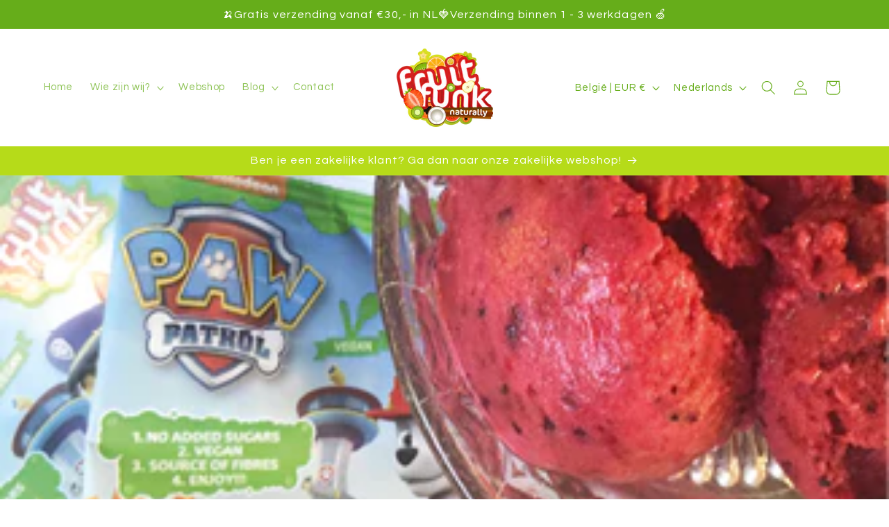

--- FILE ---
content_type: text/html; charset=utf-8
request_url: https://fruitfunk.com/nl-be/blogs/fruitfunk-blog/bakken-met-fruitfunk-gezond-aardbeien-bessen-ijs
body_size: 30914
content:
<!doctype html>
<html class="js" lang="nl">
  <head>
    <meta charset="utf-8">
    <meta http-equiv="X-UA-Compatible" content="IE=edge">
    <meta name="viewport" content="width=device-width,initial-scale=1">
    <meta name="theme-color" content="">
    <link rel="canonical" href="https://fruitfunk.com/nl-be/blogs/fruitfunk-blog/bakken-met-fruitfunk-gezond-aardbeien-bessen-ijs"><link rel="icon" type="image/png" href="//fruitfunk.com/cdn/shop/files/fruitfunk-logo-RGB_32be44ef-0836-47c4-84e8-ba8e170662da.png?crop=center&height=32&v=1710761928&width=32"><link rel="preconnect" href="https://fonts.shopifycdn.com" crossorigin><title>
      &#39;Bakken&#39; met Fruitfunk - Gezond aardbeien bessen ijs
</title>

    
      <meta name="description" content="De zomer is begonnen, dus het is tijd voor lekkere ijsjes! In plaats van ijsjes kopen is het natuurlijk veel leuker om ze zelf te maken. Bovendien maak je ze zo lekker gezond! Dit recept moet je echt eens proberen, want dit is super lekker met dit warme weer!">
    

    

<meta property="og:site_name" content="Fruitfunk">
<meta property="og:url" content="https://fruitfunk.com/nl-be/blogs/fruitfunk-blog/bakken-met-fruitfunk-gezond-aardbeien-bessen-ijs">
<meta property="og:title" content="&#39;Bakken&#39; met Fruitfunk - Gezond aardbeien bessen ijs">
<meta property="og:type" content="article">
<meta property="og:description" content="De zomer is begonnen, dus het is tijd voor lekkere ijsjes! In plaats van ijsjes kopen is het natuurlijk veel leuker om ze zelf te maken. Bovendien maak je ze zo lekker gezond! Dit recept moet je echt eens proberen, want dit is super lekker met dit warme weer!"><meta property="og:image" content="http://fruitfunk.com/cdn/shop/articles/bleuberry_aarbei_ijs2.png?v=1601978825">
  <meta property="og:image:secure_url" content="https://fruitfunk.com/cdn/shop/articles/bleuberry_aarbei_ijs2.png?v=1601978825">
  <meta property="og:image:width" content="330">
  <meta property="og:image:height" content="330"><meta name="twitter:card" content="summary_large_image">
<meta name="twitter:title" content="&#39;Bakken&#39; met Fruitfunk - Gezond aardbeien bessen ijs">
<meta name="twitter:description" content="De zomer is begonnen, dus het is tijd voor lekkere ijsjes! In plaats van ijsjes kopen is het natuurlijk veel leuker om ze zelf te maken. Bovendien maak je ze zo lekker gezond! Dit recept moet je echt eens proberen, want dit is super lekker met dit warme weer!">


    <script src="//fruitfunk.com/cdn/shop/t/56/assets/constants.js?v=132983761750457495441764247384" defer="defer"></script>
    <script src="//fruitfunk.com/cdn/shop/t/56/assets/pubsub.js?v=158357773527763999511764247403" defer="defer"></script>
    <script src="//fruitfunk.com/cdn/shop/t/56/assets/global.js?v=88558128918567037191764247390" defer="defer"></script><script src="//fruitfunk.com/cdn/shop/t/56/assets/animations.js?v=88693664871331136111764247341" defer="defer"></script><script>window.performance && window.performance.mark && window.performance.mark('shopify.content_for_header.start');</script><meta name="google-site-verification" content="TGJ7H65adye66tcE1cKq9_n3gFAXusS2_zeTN52eems">
<meta id="shopify-digital-wallet" name="shopify-digital-wallet" content="/23997645/digital_wallets/dialog">
<meta name="shopify-checkout-api-token" content="009ab79b00fd75414251133c6b251090">
<link rel="alternate" type="application/atom+xml" title="Feed" href="/nl-be/blogs/fruitfunk-blog.atom" />
<link rel="alternate" hreflang="x-default" href="https://fruitfunk.com/blogs/fruitfunk-blog/bakken-met-fruitfunk-gezond-aardbeien-bessen-ijs">
<link rel="alternate" hreflang="nl" href="https://fruitfunk.com/blogs/fruitfunk-blog/bakken-met-fruitfunk-gezond-aardbeien-bessen-ijs">
<link rel="alternate" hreflang="en" href="https://fruitfunk.com/en/blogs/fruitfunk-blog/bakken-met-fruitfunk-gezond-aardbeien-bessen-ijs">
<link rel="alternate" hreflang="nl-BE" href="https://fruitfunk.com/nl-be/blogs/fruitfunk-blog/bakken-met-fruitfunk-gezond-aardbeien-bessen-ijs">
<link rel="alternate" hreflang="en-BE" href="https://fruitfunk.com/en-be/blogs/fruitfunk-blog/bakken-met-fruitfunk-gezond-aardbeien-bessen-ijs">
<link rel="alternate" hreflang="nl-DE" href="https://fruitfunk.com/nl-de/blogs/fruitfunk-blog/bakken-met-fruitfunk-gezond-aardbeien-bessen-ijs">
<link rel="alternate" hreflang="en-DE" href="https://fruitfunk.com/en-de/blogs/fruitfunk-blog/bakken-met-fruitfunk-gezond-aardbeien-bessen-ijs">
<script async="async" src="/checkouts/internal/preloads.js?locale=nl-BE"></script>
<link rel="preconnect" href="https://shop.app" crossorigin="anonymous">
<script async="async" src="https://shop.app/checkouts/internal/preloads.js?locale=nl-BE&shop_id=23997645" crossorigin="anonymous"></script>
<script id="shopify-features" type="application/json">{"accessToken":"009ab79b00fd75414251133c6b251090","betas":["rich-media-storefront-analytics"],"domain":"fruitfunk.com","predictiveSearch":true,"shopId":23997645,"locale":"nl"}</script>
<script>var Shopify = Shopify || {};
Shopify.shop = "fruitfunk.myshopify.com";
Shopify.locale = "nl";
Shopify.currency = {"active":"EUR","rate":"1.0"};
Shopify.country = "BE";
Shopify.theme = {"name":"Font Thema Fruitfunk 2025","id":185107644740,"schema_name":"Refresh","schema_version":"15.0.0","theme_store_id":1567,"role":"main"};
Shopify.theme.handle = "null";
Shopify.theme.style = {"id":null,"handle":null};
Shopify.cdnHost = "fruitfunk.com/cdn";
Shopify.routes = Shopify.routes || {};
Shopify.routes.root = "/nl-be/";</script>
<script type="module">!function(o){(o.Shopify=o.Shopify||{}).modules=!0}(window);</script>
<script>!function(o){function n(){var o=[];function n(){o.push(Array.prototype.slice.apply(arguments))}return n.q=o,n}var t=o.Shopify=o.Shopify||{};t.loadFeatures=n(),t.autoloadFeatures=n()}(window);</script>
<script>
  window.ShopifyPay = window.ShopifyPay || {};
  window.ShopifyPay.apiHost = "shop.app\/pay";
  window.ShopifyPay.redirectState = null;
</script>
<script id="shop-js-analytics" type="application/json">{"pageType":"article"}</script>
<script defer="defer" async type="module" src="//fruitfunk.com/cdn/shopifycloud/shop-js/modules/v2/client.init-shop-cart-sync_C6i3jkHJ.nl.esm.js"></script>
<script defer="defer" async type="module" src="//fruitfunk.com/cdn/shopifycloud/shop-js/modules/v2/chunk.common_BswcWXXM.esm.js"></script>
<script type="module">
  await import("//fruitfunk.com/cdn/shopifycloud/shop-js/modules/v2/client.init-shop-cart-sync_C6i3jkHJ.nl.esm.js");
await import("//fruitfunk.com/cdn/shopifycloud/shop-js/modules/v2/chunk.common_BswcWXXM.esm.js");

  window.Shopify.SignInWithShop?.initShopCartSync?.({"fedCMEnabled":true,"windoidEnabled":true});

</script>
<script>
  window.Shopify = window.Shopify || {};
  if (!window.Shopify.featureAssets) window.Shopify.featureAssets = {};
  window.Shopify.featureAssets['shop-js'] = {"shop-cart-sync":["modules/v2/client.shop-cart-sync_CZ94901E.nl.esm.js","modules/v2/chunk.common_BswcWXXM.esm.js"],"init-fed-cm":["modules/v2/client.init-fed-cm_Bhxzq1Av.nl.esm.js","modules/v2/chunk.common_BswcWXXM.esm.js"],"init-windoid":["modules/v2/client.init-windoid_DaWlpY2d.nl.esm.js","modules/v2/chunk.common_BswcWXXM.esm.js"],"shop-cash-offers":["modules/v2/client.shop-cash-offers_CvzbeIcj.nl.esm.js","modules/v2/chunk.common_BswcWXXM.esm.js","modules/v2/chunk.modal_DrlAPDrt.esm.js"],"shop-button":["modules/v2/client.shop-button_C6AYsd0g.nl.esm.js","modules/v2/chunk.common_BswcWXXM.esm.js"],"init-shop-email-lookup-coordinator":["modules/v2/client.init-shop-email-lookup-coordinator_gutOgwhz.nl.esm.js","modules/v2/chunk.common_BswcWXXM.esm.js"],"shop-toast-manager":["modules/v2/client.shop-toast-manager_CNZwTRsQ.nl.esm.js","modules/v2/chunk.common_BswcWXXM.esm.js"],"shop-login-button":["modules/v2/client.shop-login-button_9WsqYXnS.nl.esm.js","modules/v2/chunk.common_BswcWXXM.esm.js","modules/v2/chunk.modal_DrlAPDrt.esm.js"],"avatar":["modules/v2/client.avatar_BTnouDA3.nl.esm.js"],"init-shop-cart-sync":["modules/v2/client.init-shop-cart-sync_C6i3jkHJ.nl.esm.js","modules/v2/chunk.common_BswcWXXM.esm.js"],"pay-button":["modules/v2/client.pay-button_D0CY5Z72.nl.esm.js","modules/v2/chunk.common_BswcWXXM.esm.js"],"init-shop-for-new-customer-accounts":["modules/v2/client.init-shop-for-new-customer-accounts_BGMyI5yD.nl.esm.js","modules/v2/client.shop-login-button_9WsqYXnS.nl.esm.js","modules/v2/chunk.common_BswcWXXM.esm.js","modules/v2/chunk.modal_DrlAPDrt.esm.js"],"init-customer-accounts-sign-up":["modules/v2/client.init-customer-accounts-sign-up_CsVy15L-.nl.esm.js","modules/v2/client.shop-login-button_9WsqYXnS.nl.esm.js","modules/v2/chunk.common_BswcWXXM.esm.js","modules/v2/chunk.modal_DrlAPDrt.esm.js"],"shop-follow-button":["modules/v2/client.shop-follow-button_CcVMvnCK.nl.esm.js","modules/v2/chunk.common_BswcWXXM.esm.js","modules/v2/chunk.modal_DrlAPDrt.esm.js"],"checkout-modal":["modules/v2/client.checkout-modal_DXQEEo_K.nl.esm.js","modules/v2/chunk.common_BswcWXXM.esm.js","modules/v2/chunk.modal_DrlAPDrt.esm.js"],"init-customer-accounts":["modules/v2/client.init-customer-accounts_BCKHF9sU.nl.esm.js","modules/v2/client.shop-login-button_9WsqYXnS.nl.esm.js","modules/v2/chunk.common_BswcWXXM.esm.js","modules/v2/chunk.modal_DrlAPDrt.esm.js"],"lead-capture":["modules/v2/client.lead-capture_BOSAdm0Q.nl.esm.js","modules/v2/chunk.common_BswcWXXM.esm.js","modules/v2/chunk.modal_DrlAPDrt.esm.js"],"shop-login":["modules/v2/client.shop-login_Dqs9bWtE.nl.esm.js","modules/v2/chunk.common_BswcWXXM.esm.js","modules/v2/chunk.modal_DrlAPDrt.esm.js"],"payment-terms":["modules/v2/client.payment-terms_BENis1BN.nl.esm.js","modules/v2/chunk.common_BswcWXXM.esm.js","modules/v2/chunk.modal_DrlAPDrt.esm.js"]};
</script>
<script>(function() {
  var isLoaded = false;
  function asyncLoad() {
    if (isLoaded) return;
    isLoaded = true;
    var urls = ["https:\/\/easygdpr.b-cdn.net\/v\/1553540745\/gdpr.min.js?shop=fruitfunk.myshopify.com","https:\/\/dr4qe3ddw9y32.cloudfront.net\/awin-shopify-integration-code.js?aid=23855\u0026v=shopifyApp_2.0.0\u0026ts=1624023261365\u0026shop=fruitfunk.myshopify.com","https:\/\/av-northern-apps.com\/js\/agecheckerplus_mG35tH2eGxRu7PQW.js?shop=fruitfunk.myshopify.com","https:\/\/cdn.nfcube.com\/tiktok-832b2d28a825c090352eea34b3108dae.js?shop=fruitfunk.myshopify.com","https:\/\/cdn.nfcube.com\/instafeed-d1f5f55f24692d2426234cb689aef7f3.js?shop=fruitfunk.myshopify.com"];
    for (var i = 0; i < urls.length; i++) {
      var s = document.createElement('script');
      s.type = 'text/javascript';
      s.async = true;
      s.src = urls[i];
      var x = document.getElementsByTagName('script')[0];
      x.parentNode.insertBefore(s, x);
    }
  };
  if(window.attachEvent) {
    window.attachEvent('onload', asyncLoad);
  } else {
    window.addEventListener('load', asyncLoad, false);
  }
})();</script>
<script id="__st">var __st={"a":23997645,"offset":3600,"reqid":"766bb7bc-9d4a-4c93-9671-1b67c1b3054c-1768881562","pageurl":"fruitfunk.com\/nl-be\/blogs\/fruitfunk-blog\/bakken-met-fruitfunk-gezond-aardbeien-bessen-ijs","s":"articles-392172929179","u":"2a9e58a97e6a","p":"article","rtyp":"article","rid":392172929179};</script>
<script>window.ShopifyPaypalV4VisibilityTracking = true;</script>
<script id="captcha-bootstrap">!function(){'use strict';const t='contact',e='account',n='new_comment',o=[[t,t],['blogs',n],['comments',n],[t,'customer']],c=[[e,'customer_login'],[e,'guest_login'],[e,'recover_customer_password'],[e,'create_customer']],r=t=>t.map((([t,e])=>`form[action*='/${t}']:not([data-nocaptcha='true']) input[name='form_type'][value='${e}']`)).join(','),a=t=>()=>t?[...document.querySelectorAll(t)].map((t=>t.form)):[];function s(){const t=[...o],e=r(t);return a(e)}const i='password',u='form_key',d=['recaptcha-v3-token','g-recaptcha-response','h-captcha-response',i],f=()=>{try{return window.sessionStorage}catch{return}},m='__shopify_v',_=t=>t.elements[u];function p(t,e,n=!1){try{const o=window.sessionStorage,c=JSON.parse(o.getItem(e)),{data:r}=function(t){const{data:e,action:n}=t;return t[m]||n?{data:e,action:n}:{data:t,action:n}}(c);for(const[e,n]of Object.entries(r))t.elements[e]&&(t.elements[e].value=n);n&&o.removeItem(e)}catch(o){console.error('form repopulation failed',{error:o})}}const l='form_type',E='cptcha';function T(t){t.dataset[E]=!0}const w=window,h=w.document,L='Shopify',v='ce_forms',y='captcha';let A=!1;((t,e)=>{const n=(g='f06e6c50-85a8-45c8-87d0-21a2b65856fe',I='https://cdn.shopify.com/shopifycloud/storefront-forms-hcaptcha/ce_storefront_forms_captcha_hcaptcha.v1.5.2.iife.js',D={infoText:'Beschermd door hCaptcha',privacyText:'Privacy',termsText:'Voorwaarden'},(t,e,n)=>{const o=w[L][v],c=o.bindForm;if(c)return c(t,g,e,D).then(n);var r;o.q.push([[t,g,e,D],n]),r=I,A||(h.body.append(Object.assign(h.createElement('script'),{id:'captcha-provider',async:!0,src:r})),A=!0)});var g,I,D;w[L]=w[L]||{},w[L][v]=w[L][v]||{},w[L][v].q=[],w[L][y]=w[L][y]||{},w[L][y].protect=function(t,e){n(t,void 0,e),T(t)},Object.freeze(w[L][y]),function(t,e,n,w,h,L){const[v,y,A,g]=function(t,e,n){const i=e?o:[],u=t?c:[],d=[...i,...u],f=r(d),m=r(i),_=r(d.filter((([t,e])=>n.includes(e))));return[a(f),a(m),a(_),s()]}(w,h,L),I=t=>{const e=t.target;return e instanceof HTMLFormElement?e:e&&e.form},D=t=>v().includes(t);t.addEventListener('submit',(t=>{const e=I(t);if(!e)return;const n=D(e)&&!e.dataset.hcaptchaBound&&!e.dataset.recaptchaBound,o=_(e),c=g().includes(e)&&(!o||!o.value);(n||c)&&t.preventDefault(),c&&!n&&(function(t){try{if(!f())return;!function(t){const e=f();if(!e)return;const n=_(t);if(!n)return;const o=n.value;o&&e.removeItem(o)}(t);const e=Array.from(Array(32),(()=>Math.random().toString(36)[2])).join('');!function(t,e){_(t)||t.append(Object.assign(document.createElement('input'),{type:'hidden',name:u})),t.elements[u].value=e}(t,e),function(t,e){const n=f();if(!n)return;const o=[...t.querySelectorAll(`input[type='${i}']`)].map((({name:t})=>t)),c=[...d,...o],r={};for(const[a,s]of new FormData(t).entries())c.includes(a)||(r[a]=s);n.setItem(e,JSON.stringify({[m]:1,action:t.action,data:r}))}(t,e)}catch(e){console.error('failed to persist form',e)}}(e),e.submit())}));const S=(t,e)=>{t&&!t.dataset[E]&&(n(t,e.some((e=>e===t))),T(t))};for(const o of['focusin','change'])t.addEventListener(o,(t=>{const e=I(t);D(e)&&S(e,y())}));const B=e.get('form_key'),M=e.get(l),P=B&&M;t.addEventListener('DOMContentLoaded',(()=>{const t=y();if(P)for(const e of t)e.elements[l].value===M&&p(e,B);[...new Set([...A(),...v().filter((t=>'true'===t.dataset.shopifyCaptcha))])].forEach((e=>S(e,t)))}))}(h,new URLSearchParams(w.location.search),n,t,e,['guest_login'])})(!0,!0)}();</script>
<script integrity="sha256-4kQ18oKyAcykRKYeNunJcIwy7WH5gtpwJnB7kiuLZ1E=" data-source-attribution="shopify.loadfeatures" defer="defer" src="//fruitfunk.com/cdn/shopifycloud/storefront/assets/storefront/load_feature-a0a9edcb.js" crossorigin="anonymous"></script>
<script crossorigin="anonymous" defer="defer" src="//fruitfunk.com/cdn/shopifycloud/storefront/assets/shopify_pay/storefront-65b4c6d7.js?v=20250812"></script>
<script data-source-attribution="shopify.dynamic_checkout.dynamic.init">var Shopify=Shopify||{};Shopify.PaymentButton=Shopify.PaymentButton||{isStorefrontPortableWallets:!0,init:function(){window.Shopify.PaymentButton.init=function(){};var t=document.createElement("script");t.src="https://fruitfunk.com/cdn/shopifycloud/portable-wallets/latest/portable-wallets.nl.js",t.type="module",document.head.appendChild(t)}};
</script>
<script data-source-attribution="shopify.dynamic_checkout.buyer_consent">
  function portableWalletsHideBuyerConsent(e){var t=document.getElementById("shopify-buyer-consent"),n=document.getElementById("shopify-subscription-policy-button");t&&n&&(t.classList.add("hidden"),t.setAttribute("aria-hidden","true"),n.removeEventListener("click",e))}function portableWalletsShowBuyerConsent(e){var t=document.getElementById("shopify-buyer-consent"),n=document.getElementById("shopify-subscription-policy-button");t&&n&&(t.classList.remove("hidden"),t.removeAttribute("aria-hidden"),n.addEventListener("click",e))}window.Shopify?.PaymentButton&&(window.Shopify.PaymentButton.hideBuyerConsent=portableWalletsHideBuyerConsent,window.Shopify.PaymentButton.showBuyerConsent=portableWalletsShowBuyerConsent);
</script>
<script data-source-attribution="shopify.dynamic_checkout.cart.bootstrap">document.addEventListener("DOMContentLoaded",(function(){function t(){return document.querySelector("shopify-accelerated-checkout-cart, shopify-accelerated-checkout")}if(t())Shopify.PaymentButton.init();else{new MutationObserver((function(e,n){t()&&(Shopify.PaymentButton.init(),n.disconnect())})).observe(document.body,{childList:!0,subtree:!0})}}));
</script>
<script id='scb4127' type='text/javascript' async='' src='https://fruitfunk.com/cdn/shopifycloud/privacy-banner/storefront-banner.js'></script><link id="shopify-accelerated-checkout-styles" rel="stylesheet" media="screen" href="https://fruitfunk.com/cdn/shopifycloud/portable-wallets/latest/accelerated-checkout-backwards-compat.css" crossorigin="anonymous">
<style id="shopify-accelerated-checkout-cart">
        #shopify-buyer-consent {
  margin-top: 1em;
  display: inline-block;
  width: 100%;
}

#shopify-buyer-consent.hidden {
  display: none;
}

#shopify-subscription-policy-button {
  background: none;
  border: none;
  padding: 0;
  text-decoration: underline;
  font-size: inherit;
  cursor: pointer;
}

#shopify-subscription-policy-button::before {
  box-shadow: none;
}

      </style>
<script id="sections-script" data-sections="header" defer="defer" src="//fruitfunk.com/cdn/shop/t/56/compiled_assets/scripts.js?4983"></script>
<script>window.performance && window.performance.mark && window.performance.mark('shopify.content_for_header.end');</script>


    <style data-shopify>
      @font-face {
  font-family: Questrial;
  font-weight: 400;
  font-style: normal;
  font-display: swap;
  src: url("//fruitfunk.com/cdn/fonts/questrial/questrial_n4.66abac5d8209a647b4bf8089b0451928ef144c07.woff2") format("woff2"),
       url("//fruitfunk.com/cdn/fonts/questrial/questrial_n4.e86c53e77682db9bf4b0ee2dd71f214dc16adda4.woff") format("woff");
}

      
      
      
      @font-face {
  font-family: Questrial;
  font-weight: 400;
  font-style: normal;
  font-display: swap;
  src: url("//fruitfunk.com/cdn/fonts/questrial/questrial_n4.66abac5d8209a647b4bf8089b0451928ef144c07.woff2") format("woff2"),
       url("//fruitfunk.com/cdn/fonts/questrial/questrial_n4.e86c53e77682db9bf4b0ee2dd71f214dc16adda4.woff") format("woff");
}


      
        :root,
        .color-scheme-1 {
          --color-background: 255,255,255;
        
          --gradient-background: #ffffff;
        

        

        --color-foreground: 102,173,26;
        --color-background-contrast: 191,191,191;
        --color-shadow: 102,173,26;
        --color-button: 102,173,26;
        --color-button-text: 239,240,245;
        --color-secondary-button: 255,255,255;
        --color-secondary-button-text: 102,173,26;
        --color-link: 102,173,26;
        --color-badge-foreground: 102,173,26;
        --color-badge-background: 255,255,255;
        --color-badge-border: 102,173,26;
        --payment-terms-background-color: rgb(255 255 255);
      }
      
        
        .color-scheme-2 {
          --color-background: 255,255,255;
        
          --gradient-background: #ffffff;
        

        

        --color-foreground: 102,173,26;
        --color-background-contrast: 191,191,191;
        --color-shadow: 102,173,26;
        --color-button: 102,173,26;
        --color-button-text: 255,255,255;
        --color-secondary-button: 255,255,255;
        --color-secondary-button-text: 46,94,10;
        --color-link: 46,94,10;
        --color-badge-foreground: 102,173,26;
        --color-badge-background: 255,255,255;
        --color-badge-border: 102,173,26;
        --payment-terms-background-color: rgb(255 255 255);
      }
      
        
        .color-scheme-3 {
          --color-background: 255,255,255;
        
          --gradient-background: #ffffff;
        

        

        --color-foreground: 102,173,26;
        --color-background-contrast: 191,191,191;
        --color-shadow: 102,173,26;
        --color-button: 255,255,255;
        --color-button-text: 102,173,26;
        --color-secondary-button: 255,255,255;
        --color-secondary-button-text: 102,173,26;
        --color-link: 102,173,26;
        --color-badge-foreground: 102,173,26;
        --color-badge-background: 255,255,255;
        --color-badge-border: 102,173,26;
        --payment-terms-background-color: rgb(255 255 255);
      }
      
        
        .color-scheme-4 {
          --color-background: 182,219,25;
        
          --gradient-background: #b6db19;
        

        

        --color-foreground: 255,255,255;
        --color-background-contrast: 87,105,12;
        --color-shadow: 182,219,25;
        --color-button: 255,255,255;
        --color-button-text: 182,219,25;
        --color-secondary-button: 182,219,25;
        --color-secondary-button-text: 255,255,255;
        --color-link: 255,255,255;
        --color-badge-foreground: 255,255,255;
        --color-badge-background: 182,219,25;
        --color-badge-border: 255,255,255;
        --payment-terms-background-color: rgb(182 219 25);
      }
      
        
        .color-scheme-5 {
          --color-background: 250,169,17;
        
          --gradient-background: #faa911;
        

        

        --color-foreground: 255,255,255;
        --color-background-contrast: 137,90,3;
        --color-shadow: 14,27,77;
        --color-button: 255,255,255;
        --color-button-text: 250,169,17;
        --color-secondary-button: 250,169,17;
        --color-secondary-button-text: 255,255,255;
        --color-link: 255,255,255;
        --color-badge-foreground: 255,255,255;
        --color-badge-background: 250,169,17;
        --color-badge-border: 255,255,255;
        --payment-terms-background-color: rgb(250 169 17);
      }
      
        
        .color-scheme-26fc73a7-df75-477f-9b29-64ee32d43507 {
          --color-background: 211,33,31;
        
          --gradient-background: #d3211f;
        

        

        --color-foreground: 255,255,255;
        --color-background-contrast: 100,16,15;
        --color-shadow: 255,255,255;
        --color-button: 211,33,31;
        --color-button-text: 239,240,245;
        --color-secondary-button: 211,33,31;
        --color-secondary-button-text: 211,33,31;
        --color-link: 211,33,31;
        --color-badge-foreground: 255,255,255;
        --color-badge-background: 211,33,31;
        --color-badge-border: 255,255,255;
        --payment-terms-background-color: rgb(211 33 31);
      }
      
        
        .color-scheme-28fbad28-9551-4393-85f5-e16b49bf2596 {
          --color-background: 102,173,26;
        
          --gradient-background: #66ad1a;
        

        

        --color-foreground: 255,255,255;
        --color-background-contrast: 37,62,9;
        --color-shadow: 102,173,26;
        --color-button: 46,94,10;
        --color-button-text: 239,240,245;
        --color-secondary-button: 102,173,26;
        --color-secondary-button-text: 255,255,255;
        --color-link: 255,255,255;
        --color-badge-foreground: 255,255,255;
        --color-badge-background: 102,173,26;
        --color-badge-border: 255,255,255;
        --payment-terms-background-color: rgb(102 173 26);
      }
      
        
        .color-scheme-ca884cd3-d721-498a-b559-d78211919d6f {
          --color-background: 250,169,17;
        
          --gradient-background: #faa911;
        

        

        --color-foreground: 255,255,255;
        --color-background-contrast: 137,90,3;
        --color-shadow: 250,169,17;
        --color-button: 180,104,29;
        --color-button-text: 239,240,245;
        --color-secondary-button: 250,169,17;
        --color-secondary-button-text: 180,104,29;
        --color-link: 180,104,29;
        --color-badge-foreground: 255,255,255;
        --color-badge-background: 250,169,17;
        --color-badge-border: 255,255,255;
        --payment-terms-background-color: rgb(250 169 17);
      }
      
        
        .color-scheme-110609c1-88a9-4850-a4c4-2d2cc06a01d2 {
          --color-background: 255,255,255;
        
          --gradient-background: #ffffff;
        

        

        --color-foreground: 250,169,17;
        --color-background-contrast: 191,191,191;
        --color-shadow: 250,169,17;
        --color-button: 250,169,17;
        --color-button-text: 255,255,255;
        --color-secondary-button: 255,255,255;
        --color-secondary-button-text: 250,169,17;
        --color-link: 250,169,17;
        --color-badge-foreground: 250,169,17;
        --color-badge-background: 255,255,255;
        --color-badge-border: 250,169,17;
        --payment-terms-background-color: rgb(255 255 255);
      }
      
        
        .color-scheme-1f64f7bb-bdb3-416b-93a0-c07f5c4ad764 {
          --color-background: 182,219,25;
        
          --gradient-background: #b6db19;
        

        

        --color-foreground: 255,255,255;
        --color-background-contrast: 87,105,12;
        --color-shadow: 102,173,26;
        --color-button: 102,173,26;
        --color-button-text: 239,240,245;
        --color-secondary-button: 182,219,25;
        --color-secondary-button-text: 102,173,26;
        --color-link: 102,173,26;
        --color-badge-foreground: 255,255,255;
        --color-badge-background: 182,219,25;
        --color-badge-border: 255,255,255;
        --payment-terms-background-color: rgb(182 219 25);
      }
      
        
        .color-scheme-01bb7f1c-0c4d-461e-a1f8-e1e950202041 {
          --color-background: 255,255,255;
        
          --gradient-background: #ffffff;
        

        

        --color-foreground: 102,173,26;
        --color-background-contrast: 191,191,191;
        --color-shadow: 102,173,26;
        --color-button: 102,173,26;
        --color-button-text: 239,240,245;
        --color-secondary-button: 255,255,255;
        --color-secondary-button-text: 102,173,26;
        --color-link: 102,173,26;
        --color-badge-foreground: 102,173,26;
        --color-badge-background: 255,255,255;
        --color-badge-border: 102,173,26;
        --payment-terms-background-color: rgb(255 255 255);
      }
      
        
        .color-scheme-c5326a45-027c-4fc7-ae29-f026f95f0188 {
          --color-background: 255,255,255;
        
          --gradient-background: #ffffff;
        

        

        --color-foreground: 102,173,26;
        --color-background-contrast: 191,191,191;
        --color-shadow: 102,173,26;
        --color-button: 102,173,26;
        --color-button-text: 102,173,26;
        --color-secondary-button: 255,255,255;
        --color-secondary-button-text: 102,173,26;
        --color-link: 102,173,26;
        --color-badge-foreground: 102,173,26;
        --color-badge-background: 255,255,255;
        --color-badge-border: 102,173,26;
        --payment-terms-background-color: rgb(255 255 255);
      }
      

      body, .color-scheme-1, .color-scheme-2, .color-scheme-3, .color-scheme-4, .color-scheme-5, .color-scheme-26fc73a7-df75-477f-9b29-64ee32d43507, .color-scheme-28fbad28-9551-4393-85f5-e16b49bf2596, .color-scheme-ca884cd3-d721-498a-b559-d78211919d6f, .color-scheme-110609c1-88a9-4850-a4c4-2d2cc06a01d2, .color-scheme-1f64f7bb-bdb3-416b-93a0-c07f5c4ad764, .color-scheme-01bb7f1c-0c4d-461e-a1f8-e1e950202041, .color-scheme-c5326a45-027c-4fc7-ae29-f026f95f0188 {
        color: rgba(var(--color-foreground), 0.75);
        background-color: rgb(var(--color-background));
      }

      :root {
        --font-body-family: Questrial, sans-serif;
        --font-body-style: normal;
        --font-body-weight: 400;
        --font-body-weight-bold: 700;

        --font-heading-family: Questrial, sans-serif;
        --font-heading-style: normal;
        --font-heading-weight: 400;

        --font-body-scale: 1.05;
        --font-heading-scale: 1.1904761904761905;

        --media-padding: px;
        --media-border-opacity: 0.1;
        --media-border-width: 0px;
        --media-radius: 20px;
        --media-shadow-opacity: 0.0;
        --media-shadow-horizontal-offset: 0px;
        --media-shadow-vertical-offset: 4px;
        --media-shadow-blur-radius: 5px;
        --media-shadow-visible: 0;

        --page-width: 120rem;
        --page-width-margin: 0rem;

        --product-card-image-padding: 1.6rem;
        --product-card-corner-radius: 1.8rem;
        --product-card-text-alignment: left;
        --product-card-border-width: 0.0rem;
        --product-card-border-opacity: 0.4;
        --product-card-shadow-opacity: 0.0;
        --product-card-shadow-visible: 0;
        --product-card-shadow-horizontal-offset: 0.0rem;
        --product-card-shadow-vertical-offset: 0.4rem;
        --product-card-shadow-blur-radius: 0.5rem;

        --collection-card-image-padding: 1.0rem;
        --collection-card-corner-radius: 1.8rem;
        --collection-card-text-alignment: center;
        --collection-card-border-width: 0.1rem;
        --collection-card-border-opacity: 0.8;
        --collection-card-shadow-opacity: 0.0;
        --collection-card-shadow-visible: 0;
        --collection-card-shadow-horizontal-offset: 0.0rem;
        --collection-card-shadow-vertical-offset: 0.4rem;
        --collection-card-shadow-blur-radius: 0.5rem;

        --blog-card-image-padding: 1.4rem;
        --blog-card-corner-radius: 1.8rem;
        --blog-card-text-alignment: center;
        --blog-card-border-width: 0.0rem;
        --blog-card-border-opacity: 0.1;
        --blog-card-shadow-opacity: 0.0;
        --blog-card-shadow-visible: 0;
        --blog-card-shadow-horizontal-offset: 0.0rem;
        --blog-card-shadow-vertical-offset: 0.4rem;
        --blog-card-shadow-blur-radius: 0.5rem;

        --badge-corner-radius: 1.0rem;

        --popup-border-width: 1px;
        --popup-border-opacity: 0.1;
        --popup-corner-radius: 18px;
        --popup-shadow-opacity: 0.0;
        --popup-shadow-horizontal-offset: 0px;
        --popup-shadow-vertical-offset: 4px;
        --popup-shadow-blur-radius: 5px;

        --drawer-border-width: 0px;
        --drawer-border-opacity: 0.1;
        --drawer-shadow-opacity: 0.0;
        --drawer-shadow-horizontal-offset: 0px;
        --drawer-shadow-vertical-offset: 4px;
        --drawer-shadow-blur-radius: 5px;

        --spacing-sections-desktop: 0px;
        --spacing-sections-mobile: 0px;

        --grid-desktop-vertical-spacing: 28px;
        --grid-desktop-horizontal-spacing: 28px;
        --grid-mobile-vertical-spacing: 14px;
        --grid-mobile-horizontal-spacing: 14px;

        --text-boxes-border-opacity: 0.1;
        --text-boxes-border-width: 0px;
        --text-boxes-radius: 20px;
        --text-boxes-shadow-opacity: 0.0;
        --text-boxes-shadow-visible: 0;
        --text-boxes-shadow-horizontal-offset: 0px;
        --text-boxes-shadow-vertical-offset: 4px;
        --text-boxes-shadow-blur-radius: 5px;

        --buttons-radius: 40px;
        --buttons-radius-outset: 41px;
        --buttons-border-width: 1px;
        --buttons-border-opacity: 1.0;
        --buttons-shadow-opacity: 0.0;
        --buttons-shadow-visible: 0;
        --buttons-shadow-horizontal-offset: 0px;
        --buttons-shadow-vertical-offset: 4px;
        --buttons-shadow-blur-radius: 5px;
        --buttons-border-offset: 0.3px;

        --inputs-radius: 26px;
        --inputs-border-width: 1px;
        --inputs-border-opacity: 0.15;
        --inputs-shadow-opacity: 0.05;
        --inputs-shadow-horizontal-offset: 0px;
        --inputs-margin-offset: 4px;
        --inputs-shadow-vertical-offset: 4px;
        --inputs-shadow-blur-radius: 5px;
        --inputs-radius-outset: 27px;

        --variant-pills-radius: 40px;
        --variant-pills-border-width: 1px;
        --variant-pills-border-opacity: 0.55;
        --variant-pills-shadow-opacity: 0.0;
        --variant-pills-shadow-horizontal-offset: 0px;
        --variant-pills-shadow-vertical-offset: 4px;
        --variant-pills-shadow-blur-radius: 5px;
      }

      *,
      *::before,
      *::after {
        box-sizing: inherit;
      }

      html {
        box-sizing: border-box;
        font-size: calc(var(--font-body-scale) * 62.5%);
        height: 100%;
      }

      body {
        display: grid;
        grid-template-rows: auto auto 1fr auto;
        grid-template-columns: 100%;
        min-height: 100%;
        margin: 0;
        font-size: 1.5rem;
        letter-spacing: 0.06rem;
        line-height: calc(1 + 0.8 / var(--font-body-scale));
        font-family: var(--font-body-family);
        font-style: var(--font-body-style);
        font-weight: var(--font-body-weight);
      }

      @media screen and (min-width: 750px) {
        body {
          font-size: 1.6rem;
        }
      }
    </style>

    <link href="//fruitfunk.com/cdn/shop/t/56/assets/base.css?v=139503655123002671511764247962" rel="stylesheet" type="text/css" media="all" />

      <link rel="preload" as="font" href="//fruitfunk.com/cdn/fonts/questrial/questrial_n4.66abac5d8209a647b4bf8089b0451928ef144c07.woff2" type="font/woff2" crossorigin>
      

      <link rel="preload" as="font" href="//fruitfunk.com/cdn/fonts/questrial/questrial_n4.66abac5d8209a647b4bf8089b0451928ef144c07.woff2" type="font/woff2" crossorigin>
      
<link href="//fruitfunk.com/cdn/shop/t/56/assets/component-localization-form.css?v=120620094879297847921764247365" rel="stylesheet" type="text/css" media="all" />
      <script src="//fruitfunk.com/cdn/shop/t/56/assets/localization-form.js?v=144176611646395275351764247391" defer="defer"></script><link
        rel="stylesheet"
        href="//fruitfunk.com/cdn/shop/t/56/assets/component-predictive-search.css?v=118923337488134913561764247372"
        media="print"
        onload="this.media='all'"
      ><script>
      if (Shopify.designMode) {
        document.documentElement.classList.add('shopify-design-mode');
      }
    </script>
  <!-- BEGIN app block: shopify://apps/klaviyo-email-marketing-sms/blocks/klaviyo-onsite-embed/2632fe16-c075-4321-a88b-50b567f42507 -->












  <script async src="https://static.klaviyo.com/onsite/js/Yb4yaX/klaviyo.js?company_id=Yb4yaX"></script>
  <script>!function(){if(!window.klaviyo){window._klOnsite=window._klOnsite||[];try{window.klaviyo=new Proxy({},{get:function(n,i){return"push"===i?function(){var n;(n=window._klOnsite).push.apply(n,arguments)}:function(){for(var n=arguments.length,o=new Array(n),w=0;w<n;w++)o[w]=arguments[w];var t="function"==typeof o[o.length-1]?o.pop():void 0,e=new Promise((function(n){window._klOnsite.push([i].concat(o,[function(i){t&&t(i),n(i)}]))}));return e}}})}catch(n){window.klaviyo=window.klaviyo||[],window.klaviyo.push=function(){var n;(n=window._klOnsite).push.apply(n,arguments)}}}}();</script>

  




  <script>
    window.klaviyoReviewsProductDesignMode = false
  </script>







<!-- END app block --><!-- BEGIN app block: shopify://apps/instafeed/blocks/head-block/c447db20-095d-4a10-9725-b5977662c9d5 --><link rel="preconnect" href="https://cdn.nfcube.com/">
<link rel="preconnect" href="https://scontent.cdninstagram.com/">


  <script>
    document.addEventListener('DOMContentLoaded', function () {
      let instafeedScript = document.createElement('script');

      
        instafeedScript.src = 'https://cdn.nfcube.com/instafeed-d1f5f55f24692d2426234cb689aef7f3.js';
      

      document.body.appendChild(instafeedScript);
    });
  </script>





<!-- END app block --><script src="https://cdn.shopify.com/extensions/019b9c9d-f246-78cf-b826-980db6c864f8/avada-upsell-152/assets/avada-free-gift.js" type="text/javascript" defer="defer"></script>
<script src="https://cdn.shopify.com/extensions/019b09dd-709f-7233-8c82-cc4081277048/klaviyo-email-marketing-44/assets/app.js" type="text/javascript" defer="defer"></script>
<link href="https://cdn.shopify.com/extensions/019b09dd-709f-7233-8c82-cc4081277048/klaviyo-email-marketing-44/assets/app.css" rel="stylesheet" type="text/css" media="all">
<link href="https://monorail-edge.shopifysvc.com" rel="dns-prefetch">
<script>(function(){if ("sendBeacon" in navigator && "performance" in window) {try {var session_token_from_headers = performance.getEntriesByType('navigation')[0].serverTiming.find(x => x.name == '_s').description;} catch {var session_token_from_headers = undefined;}var session_cookie_matches = document.cookie.match(/_shopify_s=([^;]*)/);var session_token_from_cookie = session_cookie_matches && session_cookie_matches.length === 2 ? session_cookie_matches[1] : "";var session_token = session_token_from_headers || session_token_from_cookie || "";function handle_abandonment_event(e) {var entries = performance.getEntries().filter(function(entry) {return /monorail-edge.shopifysvc.com/.test(entry.name);});if (!window.abandonment_tracked && entries.length === 0) {window.abandonment_tracked = true;var currentMs = Date.now();var navigation_start = performance.timing.navigationStart;var payload = {shop_id: 23997645,url: window.location.href,navigation_start,duration: currentMs - navigation_start,session_token,page_type: "article"};window.navigator.sendBeacon("https://monorail-edge.shopifysvc.com/v1/produce", JSON.stringify({schema_id: "online_store_buyer_site_abandonment/1.1",payload: payload,metadata: {event_created_at_ms: currentMs,event_sent_at_ms: currentMs}}));}}window.addEventListener('pagehide', handle_abandonment_event);}}());</script>
<script id="web-pixels-manager-setup">(function e(e,d,r,n,o){if(void 0===o&&(o={}),!Boolean(null===(a=null===(i=window.Shopify)||void 0===i?void 0:i.analytics)||void 0===a?void 0:a.replayQueue)){var i,a;window.Shopify=window.Shopify||{};var t=window.Shopify;t.analytics=t.analytics||{};var s=t.analytics;s.replayQueue=[],s.publish=function(e,d,r){return s.replayQueue.push([e,d,r]),!0};try{self.performance.mark("wpm:start")}catch(e){}var l=function(){var e={modern:/Edge?\/(1{2}[4-9]|1[2-9]\d|[2-9]\d{2}|\d{4,})\.\d+(\.\d+|)|Firefox\/(1{2}[4-9]|1[2-9]\d|[2-9]\d{2}|\d{4,})\.\d+(\.\d+|)|Chrom(ium|e)\/(9{2}|\d{3,})\.\d+(\.\d+|)|(Maci|X1{2}).+ Version\/(15\.\d+|(1[6-9]|[2-9]\d|\d{3,})\.\d+)([,.]\d+|)( \(\w+\)|)( Mobile\/\w+|) Safari\/|Chrome.+OPR\/(9{2}|\d{3,})\.\d+\.\d+|(CPU[ +]OS|iPhone[ +]OS|CPU[ +]iPhone|CPU IPhone OS|CPU iPad OS)[ +]+(15[._]\d+|(1[6-9]|[2-9]\d|\d{3,})[._]\d+)([._]\d+|)|Android:?[ /-](13[3-9]|1[4-9]\d|[2-9]\d{2}|\d{4,})(\.\d+|)(\.\d+|)|Android.+Firefox\/(13[5-9]|1[4-9]\d|[2-9]\d{2}|\d{4,})\.\d+(\.\d+|)|Android.+Chrom(ium|e)\/(13[3-9]|1[4-9]\d|[2-9]\d{2}|\d{4,})\.\d+(\.\d+|)|SamsungBrowser\/([2-9]\d|\d{3,})\.\d+/,legacy:/Edge?\/(1[6-9]|[2-9]\d|\d{3,})\.\d+(\.\d+|)|Firefox\/(5[4-9]|[6-9]\d|\d{3,})\.\d+(\.\d+|)|Chrom(ium|e)\/(5[1-9]|[6-9]\d|\d{3,})\.\d+(\.\d+|)([\d.]+$|.*Safari\/(?![\d.]+ Edge\/[\d.]+$))|(Maci|X1{2}).+ Version\/(10\.\d+|(1[1-9]|[2-9]\d|\d{3,})\.\d+)([,.]\d+|)( \(\w+\)|)( Mobile\/\w+|) Safari\/|Chrome.+OPR\/(3[89]|[4-9]\d|\d{3,})\.\d+\.\d+|(CPU[ +]OS|iPhone[ +]OS|CPU[ +]iPhone|CPU IPhone OS|CPU iPad OS)[ +]+(10[._]\d+|(1[1-9]|[2-9]\d|\d{3,})[._]\d+)([._]\d+|)|Android:?[ /-](13[3-9]|1[4-9]\d|[2-9]\d{2}|\d{4,})(\.\d+|)(\.\d+|)|Mobile Safari.+OPR\/([89]\d|\d{3,})\.\d+\.\d+|Android.+Firefox\/(13[5-9]|1[4-9]\d|[2-9]\d{2}|\d{4,})\.\d+(\.\d+|)|Android.+Chrom(ium|e)\/(13[3-9]|1[4-9]\d|[2-9]\d{2}|\d{4,})\.\d+(\.\d+|)|Android.+(UC? ?Browser|UCWEB|U3)[ /]?(15\.([5-9]|\d{2,})|(1[6-9]|[2-9]\d|\d{3,})\.\d+)\.\d+|SamsungBrowser\/(5\.\d+|([6-9]|\d{2,})\.\d+)|Android.+MQ{2}Browser\/(14(\.(9|\d{2,})|)|(1[5-9]|[2-9]\d|\d{3,})(\.\d+|))(\.\d+|)|K[Aa][Ii]OS\/(3\.\d+|([4-9]|\d{2,})\.\d+)(\.\d+|)/},d=e.modern,r=e.legacy,n=navigator.userAgent;return n.match(d)?"modern":n.match(r)?"legacy":"unknown"}(),u="modern"===l?"modern":"legacy",c=(null!=n?n:{modern:"",legacy:""})[u],f=function(e){return[e.baseUrl,"/wpm","/b",e.hashVersion,"modern"===e.buildTarget?"m":"l",".js"].join("")}({baseUrl:d,hashVersion:r,buildTarget:u}),m=function(e){var d=e.version,r=e.bundleTarget,n=e.surface,o=e.pageUrl,i=e.monorailEndpoint;return{emit:function(e){var a=e.status,t=e.errorMsg,s=(new Date).getTime(),l=JSON.stringify({metadata:{event_sent_at_ms:s},events:[{schema_id:"web_pixels_manager_load/3.1",payload:{version:d,bundle_target:r,page_url:o,status:a,surface:n,error_msg:t},metadata:{event_created_at_ms:s}}]});if(!i)return console&&console.warn&&console.warn("[Web Pixels Manager] No Monorail endpoint provided, skipping logging."),!1;try{return self.navigator.sendBeacon.bind(self.navigator)(i,l)}catch(e){}var u=new XMLHttpRequest;try{return u.open("POST",i,!0),u.setRequestHeader("Content-Type","text/plain"),u.send(l),!0}catch(e){return console&&console.warn&&console.warn("[Web Pixels Manager] Got an unhandled error while logging to Monorail."),!1}}}}({version:r,bundleTarget:l,surface:e.surface,pageUrl:self.location.href,monorailEndpoint:e.monorailEndpoint});try{o.browserTarget=l,function(e){var d=e.src,r=e.async,n=void 0===r||r,o=e.onload,i=e.onerror,a=e.sri,t=e.scriptDataAttributes,s=void 0===t?{}:t,l=document.createElement("script"),u=document.querySelector("head"),c=document.querySelector("body");if(l.async=n,l.src=d,a&&(l.integrity=a,l.crossOrigin="anonymous"),s)for(var f in s)if(Object.prototype.hasOwnProperty.call(s,f))try{l.dataset[f]=s[f]}catch(e){}if(o&&l.addEventListener("load",o),i&&l.addEventListener("error",i),u)u.appendChild(l);else{if(!c)throw new Error("Did not find a head or body element to append the script");c.appendChild(l)}}({src:f,async:!0,onload:function(){if(!function(){var e,d;return Boolean(null===(d=null===(e=window.Shopify)||void 0===e?void 0:e.analytics)||void 0===d?void 0:d.initialized)}()){var d=window.webPixelsManager.init(e)||void 0;if(d){var r=window.Shopify.analytics;r.replayQueue.forEach((function(e){var r=e[0],n=e[1],o=e[2];d.publishCustomEvent(r,n,o)})),r.replayQueue=[],r.publish=d.publishCustomEvent,r.visitor=d.visitor,r.initialized=!0}}},onerror:function(){return m.emit({status:"failed",errorMsg:"".concat(f," has failed to load")})},sri:function(e){var d=/^sha384-[A-Za-z0-9+/=]+$/;return"string"==typeof e&&d.test(e)}(c)?c:"",scriptDataAttributes:o}),m.emit({status:"loading"})}catch(e){m.emit({status:"failed",errorMsg:(null==e?void 0:e.message)||"Unknown error"})}}})({shopId: 23997645,storefrontBaseUrl: "https://fruitfunk.com",extensionsBaseUrl: "https://extensions.shopifycdn.com/cdn/shopifycloud/web-pixels-manager",monorailEndpoint: "https://monorail-edge.shopifysvc.com/unstable/produce_batch",surface: "storefront-renderer",enabledBetaFlags: ["2dca8a86"],webPixelsConfigList: [{"id":"2689597764","configuration":"{\"accountID\":\"Yb4yaX\",\"webPixelConfig\":\"eyJlbmFibGVBZGRlZFRvQ2FydEV2ZW50cyI6IHRydWV9\"}","eventPayloadVersion":"v1","runtimeContext":"STRICT","scriptVersion":"524f6c1ee37bacdca7657a665bdca589","type":"APP","apiClientId":123074,"privacyPurposes":["ANALYTICS","MARKETING"],"dataSharingAdjustments":{"protectedCustomerApprovalScopes":["read_customer_address","read_customer_email","read_customer_name","read_customer_personal_data","read_customer_phone"]}},{"id":"2176844100","configuration":"{\"shopId\":\"fruitfunk.myshopify.com\"}","eventPayloadVersion":"v1","runtimeContext":"STRICT","scriptVersion":"674c31de9c131805829c42a983792da6","type":"APP","apiClientId":2753413,"privacyPurposes":["ANALYTICS","MARKETING","SALE_OF_DATA"],"dataSharingAdjustments":{"protectedCustomerApprovalScopes":["read_customer_address","read_customer_email","read_customer_name","read_customer_personal_data","read_customer_phone"]}},{"id":"935166276","configuration":"{\"config\":\"{\\\"google_tag_ids\\\":[\\\"G-ZL6WNJFK9L\\\",\\\"GT-KF63PN8\\\"],\\\"target_country\\\":\\\"NL\\\",\\\"gtag_events\\\":[{\\\"type\\\":\\\"search\\\",\\\"action_label\\\":\\\"G-ZL6WNJFK9L\\\"},{\\\"type\\\":\\\"begin_checkout\\\",\\\"action_label\\\":\\\"G-ZL6WNJFK9L\\\"},{\\\"type\\\":\\\"view_item\\\",\\\"action_label\\\":[\\\"G-ZL6WNJFK9L\\\",\\\"MC-H84TB5M50M\\\"]},{\\\"type\\\":\\\"purchase\\\",\\\"action_label\\\":[\\\"G-ZL6WNJFK9L\\\",\\\"MC-H84TB5M50M\\\"]},{\\\"type\\\":\\\"page_view\\\",\\\"action_label\\\":[\\\"G-ZL6WNJFK9L\\\",\\\"MC-H84TB5M50M\\\"]},{\\\"type\\\":\\\"add_payment_info\\\",\\\"action_label\\\":\\\"G-ZL6WNJFK9L\\\"},{\\\"type\\\":\\\"add_to_cart\\\",\\\"action_label\\\":\\\"G-ZL6WNJFK9L\\\"}],\\\"enable_monitoring_mode\\\":false}\"}","eventPayloadVersion":"v1","runtimeContext":"OPEN","scriptVersion":"b2a88bafab3e21179ed38636efcd8a93","type":"APP","apiClientId":1780363,"privacyPurposes":[],"dataSharingAdjustments":{"protectedCustomerApprovalScopes":["read_customer_address","read_customer_email","read_customer_name","read_customer_personal_data","read_customer_phone"]}},{"id":"344654148","configuration":"{\"pixel_id\":\"778431565655893\",\"pixel_type\":\"facebook_pixel\",\"metaapp_system_user_token\":\"-\"}","eventPayloadVersion":"v1","runtimeContext":"OPEN","scriptVersion":"ca16bc87fe92b6042fbaa3acc2fbdaa6","type":"APP","apiClientId":2329312,"privacyPurposes":["ANALYTICS","MARKETING","SALE_OF_DATA"],"dataSharingAdjustments":{"protectedCustomerApprovalScopes":["read_customer_address","read_customer_email","read_customer_name","read_customer_personal_data","read_customer_phone"]}},{"id":"151552324","configuration":"{\"tagID\":\"2613993308463\"}","eventPayloadVersion":"v1","runtimeContext":"STRICT","scriptVersion":"18031546ee651571ed29edbe71a3550b","type":"APP","apiClientId":3009811,"privacyPurposes":["ANALYTICS","MARKETING","SALE_OF_DATA"],"dataSharingAdjustments":{"protectedCustomerApprovalScopes":["read_customer_address","read_customer_email","read_customer_name","read_customer_personal_data","read_customer_phone"]}},{"id":"68714820","configuration":"{\"accountID\":\"450292\"}","eventPayloadVersion":"v1","runtimeContext":"STRICT","scriptVersion":"0a69f6d02538fd56e20f2f152efb5318","type":"APP","apiClientId":11218583553,"privacyPurposes":["ANALYTICS","MARKETING","SALE_OF_DATA"],"dataSharingAdjustments":{"protectedCustomerApprovalScopes":["read_customer_address","read_customer_email","read_customer_name","read_customer_personal_data","read_customer_phone"]}},{"id":"shopify-app-pixel","configuration":"{}","eventPayloadVersion":"v1","runtimeContext":"STRICT","scriptVersion":"0450","apiClientId":"shopify-pixel","type":"APP","privacyPurposes":["ANALYTICS","MARKETING"]},{"id":"shopify-custom-pixel","eventPayloadVersion":"v1","runtimeContext":"LAX","scriptVersion":"0450","apiClientId":"shopify-pixel","type":"CUSTOM","privacyPurposes":["ANALYTICS","MARKETING"]}],isMerchantRequest: false,initData: {"shop":{"name":"Fruitfunk","paymentSettings":{"currencyCode":"EUR"},"myshopifyDomain":"fruitfunk.myshopify.com","countryCode":"NL","storefrontUrl":"https:\/\/fruitfunk.com\/nl-be"},"customer":null,"cart":null,"checkout":null,"productVariants":[],"purchasingCompany":null},},"https://fruitfunk.com/cdn","fcfee988w5aeb613cpc8e4bc33m6693e112",{"modern":"","legacy":""},{"shopId":"23997645","storefrontBaseUrl":"https:\/\/fruitfunk.com","extensionBaseUrl":"https:\/\/extensions.shopifycdn.com\/cdn\/shopifycloud\/web-pixels-manager","surface":"storefront-renderer","enabledBetaFlags":"[\"2dca8a86\"]","isMerchantRequest":"false","hashVersion":"fcfee988w5aeb613cpc8e4bc33m6693e112","publish":"custom","events":"[[\"page_viewed\",{}]]"});</script><script>
  window.ShopifyAnalytics = window.ShopifyAnalytics || {};
  window.ShopifyAnalytics.meta = window.ShopifyAnalytics.meta || {};
  window.ShopifyAnalytics.meta.currency = 'EUR';
  var meta = {"page":{"pageType":"article","resourceType":"article","resourceId":392172929179,"requestId":"766bb7bc-9d4a-4c93-9671-1b67c1b3054c-1768881562"}};
  for (var attr in meta) {
    window.ShopifyAnalytics.meta[attr] = meta[attr];
  }
</script>
<script class="analytics">
  (function () {
    var customDocumentWrite = function(content) {
      var jquery = null;

      if (window.jQuery) {
        jquery = window.jQuery;
      } else if (window.Checkout && window.Checkout.$) {
        jquery = window.Checkout.$;
      }

      if (jquery) {
        jquery('body').append(content);
      }
    };

    var hasLoggedConversion = function(token) {
      if (token) {
        return document.cookie.indexOf('loggedConversion=' + token) !== -1;
      }
      return false;
    }

    var setCookieIfConversion = function(token) {
      if (token) {
        var twoMonthsFromNow = new Date(Date.now());
        twoMonthsFromNow.setMonth(twoMonthsFromNow.getMonth() + 2);

        document.cookie = 'loggedConversion=' + token + '; expires=' + twoMonthsFromNow;
      }
    }

    var trekkie = window.ShopifyAnalytics.lib = window.trekkie = window.trekkie || [];
    if (trekkie.integrations) {
      return;
    }
    trekkie.methods = [
      'identify',
      'page',
      'ready',
      'track',
      'trackForm',
      'trackLink'
    ];
    trekkie.factory = function(method) {
      return function() {
        var args = Array.prototype.slice.call(arguments);
        args.unshift(method);
        trekkie.push(args);
        return trekkie;
      };
    };
    for (var i = 0; i < trekkie.methods.length; i++) {
      var key = trekkie.methods[i];
      trekkie[key] = trekkie.factory(key);
    }
    trekkie.load = function(config) {
      trekkie.config = config || {};
      trekkie.config.initialDocumentCookie = document.cookie;
      var first = document.getElementsByTagName('script')[0];
      var script = document.createElement('script');
      script.type = 'text/javascript';
      script.onerror = function(e) {
        var scriptFallback = document.createElement('script');
        scriptFallback.type = 'text/javascript';
        scriptFallback.onerror = function(error) {
                var Monorail = {
      produce: function produce(monorailDomain, schemaId, payload) {
        var currentMs = new Date().getTime();
        var event = {
          schema_id: schemaId,
          payload: payload,
          metadata: {
            event_created_at_ms: currentMs,
            event_sent_at_ms: currentMs
          }
        };
        return Monorail.sendRequest("https://" + monorailDomain + "/v1/produce", JSON.stringify(event));
      },
      sendRequest: function sendRequest(endpointUrl, payload) {
        // Try the sendBeacon API
        if (window && window.navigator && typeof window.navigator.sendBeacon === 'function' && typeof window.Blob === 'function' && !Monorail.isIos12()) {
          var blobData = new window.Blob([payload], {
            type: 'text/plain'
          });

          if (window.navigator.sendBeacon(endpointUrl, blobData)) {
            return true;
          } // sendBeacon was not successful

        } // XHR beacon

        var xhr = new XMLHttpRequest();

        try {
          xhr.open('POST', endpointUrl);
          xhr.setRequestHeader('Content-Type', 'text/plain');
          xhr.send(payload);
        } catch (e) {
          console.log(e);
        }

        return false;
      },
      isIos12: function isIos12() {
        return window.navigator.userAgent.lastIndexOf('iPhone; CPU iPhone OS 12_') !== -1 || window.navigator.userAgent.lastIndexOf('iPad; CPU OS 12_') !== -1;
      }
    };
    Monorail.produce('monorail-edge.shopifysvc.com',
      'trekkie_storefront_load_errors/1.1',
      {shop_id: 23997645,
      theme_id: 185107644740,
      app_name: "storefront",
      context_url: window.location.href,
      source_url: "//fruitfunk.com/cdn/s/trekkie.storefront.cd680fe47e6c39ca5d5df5f0a32d569bc48c0f27.min.js"});

        };
        scriptFallback.async = true;
        scriptFallback.src = '//fruitfunk.com/cdn/s/trekkie.storefront.cd680fe47e6c39ca5d5df5f0a32d569bc48c0f27.min.js';
        first.parentNode.insertBefore(scriptFallback, first);
      };
      script.async = true;
      script.src = '//fruitfunk.com/cdn/s/trekkie.storefront.cd680fe47e6c39ca5d5df5f0a32d569bc48c0f27.min.js';
      first.parentNode.insertBefore(script, first);
    };
    trekkie.load(
      {"Trekkie":{"appName":"storefront","development":false,"defaultAttributes":{"shopId":23997645,"isMerchantRequest":null,"themeId":185107644740,"themeCityHash":"12098328436694950494","contentLanguage":"nl","currency":"EUR","eventMetadataId":"8f594ffc-70ed-4269-ac0b-885831ea1c55"},"isServerSideCookieWritingEnabled":true,"monorailRegion":"shop_domain","enabledBetaFlags":["65f19447"]},"Session Attribution":{},"S2S":{"facebookCapiEnabled":true,"source":"trekkie-storefront-renderer","apiClientId":580111}}
    );

    var loaded = false;
    trekkie.ready(function() {
      if (loaded) return;
      loaded = true;

      window.ShopifyAnalytics.lib = window.trekkie;

      var originalDocumentWrite = document.write;
      document.write = customDocumentWrite;
      try { window.ShopifyAnalytics.merchantGoogleAnalytics.call(this); } catch(error) {};
      document.write = originalDocumentWrite;

      window.ShopifyAnalytics.lib.page(null,{"pageType":"article","resourceType":"article","resourceId":392172929179,"requestId":"766bb7bc-9d4a-4c93-9671-1b67c1b3054c-1768881562","shopifyEmitted":true});

      var match = window.location.pathname.match(/checkouts\/(.+)\/(thank_you|post_purchase)/)
      var token = match? match[1]: undefined;
      if (!hasLoggedConversion(token)) {
        setCookieIfConversion(token);
        
      }
    });


        var eventsListenerScript = document.createElement('script');
        eventsListenerScript.async = true;
        eventsListenerScript.src = "//fruitfunk.com/cdn/shopifycloud/storefront/assets/shop_events_listener-3da45d37.js";
        document.getElementsByTagName('head')[0].appendChild(eventsListenerScript);

})();</script>
  <script>
  if (!window.ga || (window.ga && typeof window.ga !== 'function')) {
    window.ga = function ga() {
      (window.ga.q = window.ga.q || []).push(arguments);
      if (window.Shopify && window.Shopify.analytics && typeof window.Shopify.analytics.publish === 'function') {
        window.Shopify.analytics.publish("ga_stub_called", {}, {sendTo: "google_osp_migration"});
      }
      console.error("Shopify's Google Analytics stub called with:", Array.from(arguments), "\nSee https://help.shopify.com/manual/promoting-marketing/pixels/pixel-migration#google for more information.");
    };
    if (window.Shopify && window.Shopify.analytics && typeof window.Shopify.analytics.publish === 'function') {
      window.Shopify.analytics.publish("ga_stub_initialized", {}, {sendTo: "google_osp_migration"});
    }
  }
</script>
<script
  defer
  src="https://fruitfunk.com/cdn/shopifycloud/perf-kit/shopify-perf-kit-3.0.4.min.js"
  data-application="storefront-renderer"
  data-shop-id="23997645"
  data-render-region="gcp-us-east1"
  data-page-type="article"
  data-theme-instance-id="185107644740"
  data-theme-name="Refresh"
  data-theme-version="15.0.0"
  data-monorail-region="shop_domain"
  data-resource-timing-sampling-rate="10"
  data-shs="true"
  data-shs-beacon="true"
  data-shs-export-with-fetch="true"
  data-shs-logs-sample-rate="1"
  data-shs-beacon-endpoint="https://fruitfunk.com/api/collect"
></script>
</head>

  <body class="gradient animate--hover-default">
    <a class="skip-to-content-link button visually-hidden" href="#MainContent">
      Meteen naar de content
    </a>

<link href="//fruitfunk.com/cdn/shop/t/56/assets/quantity-popover.css?v=78745769908715669131764247404" rel="stylesheet" type="text/css" media="all" />
<link href="//fruitfunk.com/cdn/shop/t/56/assets/component-card.css?v=120341546515895839841764247353" rel="stylesheet" type="text/css" media="all" />

<script src="//fruitfunk.com/cdn/shop/t/56/assets/cart.js?v=107864062532657556931764247349" defer="defer"></script>
<script src="//fruitfunk.com/cdn/shop/t/56/assets/quantity-popover.js?v=987015268078116491764247405" defer="defer"></script>

<style>
  .drawer {
    visibility: hidden;
  }
</style>

<cart-drawer class="drawer is-empty">
  <div id="CartDrawer" class="cart-drawer">
    <div id="CartDrawer-Overlay" class="cart-drawer__overlay"></div>
    <div
      class="drawer__inner gradient color-scheme-2"
      role="dialog"
      aria-modal="true"
      aria-label="Je winkelwagen"
      tabindex="-1"
    ><div class="drawer__inner-empty">
          <div class="cart-drawer__warnings center cart-drawer__warnings--has-collection">
            <div class="cart-drawer__empty-content">
              <h2 class="cart__empty-text">Je winkelwagen is leeg</h2>
              <button
                class="drawer__close"
                type="button"
                onclick="this.closest('cart-drawer').close()"
                aria-label="Sluiten"
              >
                <svg
  xmlns="http://www.w3.org/2000/svg"
  aria-hidden="true"
  focusable="false"
  class="icon icon-close"
  fill="none"
  viewBox="0 0 18 17"
>
  <path d="M.865 15.978a.5.5 0 00.707.707l7.433-7.431 7.579 7.282a.501.501 0 00.846-.37.5.5 0 00-.153-.351L9.712 8.546l7.417-7.416a.5.5 0 10-.707-.708L8.991 7.853 1.413.573a.5.5 0 10-.693.72l7.563 7.268-7.418 7.417z" fill="currentColor">
</svg>

              </button>
              <a href="/nl-be/collections/all" class="button">
                Terugkeren naar winkel
              </a><p class="cart__login-title h3">Heb je een account?</p>
                <p class="cart__login-paragraph">
                  <a href="/nl-be/account/login" class="link underlined-link">Log in</a> om sneller af te rekenen.
                </p></div>
          </div><div class="cart-drawer__collection">
              
<div class="card-wrapper animate-arrow collection-card-wrapper">
  <div
    class="
      card
      card--card
       card--media
       color-scheme-c5326a45-027c-4fc7-ae29-f026f95f0188 gradient
      
      
    "
    style="--ratio-percent: 100%;"
  >
    <div
      class="card__inner  ratio"
      style="--ratio-percent: 100%;"
    ><div class="card__media">
          <div class="media media--transparent media--hover-effect">
            <img
              srcset="//fruitfunk.com/cdn/shop/files/16075_Multibag_banana_peach_100_g_b6e3a45b-9f88-450a-a9a2-d3fc08705bae.png?v=1720095880&width=165 165w,//fruitfunk.com/cdn/shop/files/16075_Multibag_banana_peach_100_g_b6e3a45b-9f88-450a-a9a2-d3fc08705bae.png?v=1720095880&width=330 330w,//fruitfunk.com/cdn/shop/files/16075_Multibag_banana_peach_100_g_b6e3a45b-9f88-450a-a9a2-d3fc08705bae.png?v=1720095880&width=535 535w,//fruitfunk.com/cdn/shop/files/16075_Multibag_banana_peach_100_g_b6e3a45b-9f88-450a-a9a2-d3fc08705bae.png?v=1720095880&width=750 750w,//fruitfunk.com/cdn/shop/files/16075_Multibag_banana_peach_100_g_b6e3a45b-9f88-450a-a9a2-d3fc08705bae.png?v=1720095880&width=1000 1000w,//fruitfunk.com/cdn/shop/files/16075_Multibag_banana_peach_100_g_b6e3a45b-9f88-450a-a9a2-d3fc08705bae.png?v=1720095880 1000w
              "
              src="//fruitfunk.com/cdn/shop/files/16075_Multibag_banana_peach_100_g_b6e3a45b-9f88-450a-a9a2-d3fc08705bae.png?v=1720095880&width=1500"
              sizes="
                (min-width: 1200px) 1100px,
                (min-width: 750px) calc(100vw - 10rem),
                calc(100vw - 3rem)
              "
              alt=""
              height="1000"
              width="1000"
              loading="lazy"
              class="motion-reduce"
            >
          </div>
        </div><div class="card__content">
          <div class="card__information">
            <h3 class="card__heading">
              <a
                
                  href="/nl-be/collections/funky-fruit"
                
                class="full-unstyled-link"
              >Totale Fruitfunk assortiment
              </a>
            </h3><p class="card__caption">Het assortiment van Fruitfunk vind je hier!<span class="icon-wrap">&nbsp;<svg
  viewBox="0 0 14 10"
  fill="none"
  aria-hidden="true"
  focusable="false"
  class="icon icon-arrow"
  xmlns="http://www.w3.org/2000/svg"
>
  <path fill-rule="evenodd" clip-rule="evenodd" d="M8.537.808a.5.5 0 01.817-.162l4 4a.5.5 0 010 .708l-4 4a.5.5 0 11-.708-.708L11.793 5.5H1a.5.5 0 010-1h10.793L8.646 1.354a.5.5 0 01-.109-.546z" fill="currentColor">
</svg>
</span>
              </p></div>
        </div></div><div class="card__content">
        <div class="card__information">
          <h3 class="card__heading">
            <a
              
                href="/nl-be/collections/funky-fruit"
              
              class="full-unstyled-link"
            >Totale Fruitfunk assortiment<span class="icon-wrap"><svg
  viewBox="0 0 14 10"
  fill="none"
  aria-hidden="true"
  focusable="false"
  class="icon icon-arrow"
  xmlns="http://www.w3.org/2000/svg"
>
  <path fill-rule="evenodd" clip-rule="evenodd" d="M8.537.808a.5.5 0 01.817-.162l4 4a.5.5 0 010 .708l-4 4a.5.5 0 11-.708-.708L11.793 5.5H1a.5.5 0 010-1h10.793L8.646 1.354a.5.5 0 01-.109-.546z" fill="currentColor">
</svg>
</span>
            </a>
          </h3></div>
      </div></div>
</div>

            </div></div><div class="drawer__header">
        <h2 class="drawer__heading">Je winkelwagen</h2>
        <button
          class="drawer__close"
          type="button"
          onclick="this.closest('cart-drawer').close()"
          aria-label="Sluiten"
        >
          <svg
  xmlns="http://www.w3.org/2000/svg"
  aria-hidden="true"
  focusable="false"
  class="icon icon-close"
  fill="none"
  viewBox="0 0 18 17"
>
  <path d="M.865 15.978a.5.5 0 00.707.707l7.433-7.431 7.579 7.282a.501.501 0 00.846-.37.5.5 0 00-.153-.351L9.712 8.546l7.417-7.416a.5.5 0 10-.707-.708L8.991 7.853 1.413.573a.5.5 0 10-.693.72l7.563 7.268-7.418 7.417z" fill="currentColor">
</svg>

        </button>
      </div>
      <cart-drawer-items
        
          class=" is-empty"
        
      >
        <form
          action="/nl-be/cart"
          id="CartDrawer-Form"
          class="cart__contents cart-drawer__form"
          method="post"
        >
          <div id="CartDrawer-CartItems" class="drawer__contents js-contents"><p id="CartDrawer-LiveRegionText" class="visually-hidden" role="status"></p>
            <p id="CartDrawer-LineItemStatus" class="visually-hidden" aria-hidden="true" role="status">
              Bezig met laden...
            </p>
          </div>
          <div id="CartDrawer-CartErrors" role="alert"></div>
        </form>
      </cart-drawer-items>
      <div class="drawer__footer"><!-- Start blocks -->
        <!-- Subtotals -->

        <div class="cart-drawer__footer" >
          <div></div>

          <div class="totals" role="status">
            <h2 class="totals__total">Geschat totaal</h2>
            <p class="totals__total-value">€0.00 EUR</p>
          </div>

          <small class="tax-note caption-large rte">Belastingen inbegrepen. Kortingen en <a href="/nl-be/policies/shipping-policy">verzending</a> worden bij de checkout berekend.
</small>
        </div>

        <!-- CTAs -->

        <div class="cart__ctas" >
          <button
            type="submit"
            id="CartDrawer-Checkout"
            class="cart__checkout-button button"
            name="checkout"
            form="CartDrawer-Form"
            
              disabled
            
          >
            Afrekenen
          </button>
        </div>
      </div>
    </div>
  </div>
</cart-drawer>
<!-- BEGIN sections: header-group -->
<div id="shopify-section-sections--26092464832836__announcement-bar" class="shopify-section shopify-section-group-header-group announcement-bar-section"><link href="//fruitfunk.com/cdn/shop/t/56/assets/component-slideshow.css?v=170654395204511176521764247380" rel="stylesheet" type="text/css" media="all" />
<link href="//fruitfunk.com/cdn/shop/t/56/assets/component-slider.css?v=14039311878856620671764247379" rel="stylesheet" type="text/css" media="all" />

  <link href="//fruitfunk.com/cdn/shop/t/56/assets/component-list-social.css?v=35792976012981934991764247364" rel="stylesheet" type="text/css" media="all" />


<div
  class="utility-bar color-scheme-28fbad28-9551-4393-85f5-e16b49bf2596 gradient utility-bar--bottom-border"
  
>
  <div class="page-width utility-bar__grid"><div
        class="announcement-bar"
        role="region"
        aria-label="Aankondiging"
        
      ><p class="announcement-bar__message h5">
            <span>🍌Gratis verzending vanaf €30,- in NL🍓Verzending binnen 1 - 3 werkdagen 🍏</span></p></div><div class="localization-wrapper">
</div>
  </div>
</div>


</div><div id="shopify-section-sections--26092464832836__header" class="shopify-section shopify-section-group-header-group section-header"><link rel="stylesheet" href="//fruitfunk.com/cdn/shop/t/56/assets/component-list-menu.css?v=151968516119678728991764247363" media="print" onload="this.media='all'">
<link rel="stylesheet" href="//fruitfunk.com/cdn/shop/t/56/assets/component-search.css?v=165164710990765432851764247377" media="print" onload="this.media='all'">
<link rel="stylesheet" href="//fruitfunk.com/cdn/shop/t/56/assets/component-menu-drawer.css?v=110695408305392539491764247367" media="print" onload="this.media='all'">
<link rel="stylesheet" href="//fruitfunk.com/cdn/shop/t/56/assets/component-cart-notification.css?v=54116361853792938221764247356" media="print" onload="this.media='all'">
<link rel="stylesheet" href="//fruitfunk.com/cdn/shop/t/56/assets/component-cart-items.css?v=127384614032664249911764247355" media="print" onload="this.media='all'"><link rel="stylesheet" href="//fruitfunk.com/cdn/shop/t/56/assets/component-price.css?v=70172745017360139101764247373" media="print" onload="this.media='all'"><link href="//fruitfunk.com/cdn/shop/t/56/assets/component-cart-drawer.css?v=19530961819213608911764247354" rel="stylesheet" type="text/css" media="all" />
  <link href="//fruitfunk.com/cdn/shop/t/56/assets/component-cart.css?v=165982380921400067651764247356" rel="stylesheet" type="text/css" media="all" />
  <link href="//fruitfunk.com/cdn/shop/t/56/assets/component-totals.css?v=15906652033866631521764247382" rel="stylesheet" type="text/css" media="all" />
  <link href="//fruitfunk.com/cdn/shop/t/56/assets/component-price.css?v=70172745017360139101764247373" rel="stylesheet" type="text/css" media="all" />
  <link href="//fruitfunk.com/cdn/shop/t/56/assets/component-discounts.css?v=152760482443307489271764247360" rel="stylesheet" type="text/css" media="all" />
<style>
  header-drawer {
    justify-self: start;
    margin-left: -1.2rem;
  }@media screen and (min-width: 990px) {
      header-drawer {
        display: none;
      }
    }.menu-drawer-container {
    display: flex;
  }

  .list-menu {
    list-style: none;
    padding: 0;
    margin: 0;
  }

  .list-menu--inline {
    display: inline-flex;
    flex-wrap: wrap;
  }

  summary.list-menu__item {
    padding-right: 2.7rem;
  }

  .list-menu__item {
    display: flex;
    align-items: center;
    line-height: calc(1 + 0.3 / var(--font-body-scale));
  }

  .list-menu__item--link {
    text-decoration: none;
    padding-bottom: 1rem;
    padding-top: 1rem;
    line-height: calc(1 + 0.8 / var(--font-body-scale));
  }

  @media screen and (min-width: 750px) {
    .list-menu__item--link {
      padding-bottom: 0.5rem;
      padding-top: 0.5rem;
    }
  }
</style><style data-shopify>.header {
    padding: 10px 3rem 10px 3rem;
  }

  .section-header {
    position: sticky; /* This is for fixing a Safari z-index issue. PR #2147 */
    margin-bottom: 0px;
  }

  @media screen and (min-width: 750px) {
    .section-header {
      margin-bottom: 0px;
    }
  }

  @media screen and (min-width: 990px) {
    .header {
      padding-top: 20px;
      padding-bottom: 20px;
    }
  }</style><script src="//fruitfunk.com/cdn/shop/t/56/assets/details-disclosure.js?v=13653116266235556501764247387" defer="defer"></script>
<script src="//fruitfunk.com/cdn/shop/t/56/assets/details-modal.js?v=25581673532751508451764247388" defer="defer"></script>
<script src="//fruitfunk.com/cdn/shop/t/56/assets/cart-notification.js?v=133508293167896966491764247347" defer="defer"></script>
<script src="//fruitfunk.com/cdn/shop/t/56/assets/search-form.js?v=133129549252120666541764247411" defer="defer"></script><script src="//fruitfunk.com/cdn/shop/t/56/assets/cart-drawer.js?v=105077087914686398511764247346" defer="defer"></script><svg xmlns="http://www.w3.org/2000/svg" class="hidden">
  <symbol id="icon-search" viewbox="0 0 18 19" fill="none">
    <path fill-rule="evenodd" clip-rule="evenodd" d="M11.03 11.68A5.784 5.784 0 112.85 3.5a5.784 5.784 0 018.18 8.18zm.26 1.12a6.78 6.78 0 11.72-.7l5.4 5.4a.5.5 0 11-.71.7l-5.41-5.4z" fill="currentColor"/>
  </symbol>

  <symbol id="icon-reset" class="icon icon-close"  fill="none" viewBox="0 0 18 18" stroke="currentColor">
    <circle r="8.5" cy="9" cx="9" stroke-opacity="0.2"/>
    <path d="M6.82972 6.82915L1.17193 1.17097" stroke-linecap="round" stroke-linejoin="round" transform="translate(5 5)"/>
    <path d="M1.22896 6.88502L6.77288 1.11523" stroke-linecap="round" stroke-linejoin="round" transform="translate(5 5)"/>
  </symbol>

  <symbol id="icon-close" class="icon icon-close" fill="none" viewBox="0 0 18 17">
    <path d="M.865 15.978a.5.5 0 00.707.707l7.433-7.431 7.579 7.282a.501.501 0 00.846-.37.5.5 0 00-.153-.351L9.712 8.546l7.417-7.416a.5.5 0 10-.707-.708L8.991 7.853 1.413.573a.5.5 0 10-.693.72l7.563 7.268-7.418 7.417z" fill="currentColor">
  </symbol>
</svg><sticky-header data-sticky-type="on-scroll-up" class="header-wrapper color-scheme-3 gradient"><header class="header header--middle-center header--mobile-center page-width header--has-menu header--has-social header--has-account header--has-localizations">

<header-drawer data-breakpoint="tablet">
  <details id="Details-menu-drawer-container" class="menu-drawer-container">
    <summary
      class="header__icon header__icon--menu header__icon--summary link focus-inset"
      aria-label="Menu"
    >
      <span>
        <svg
  xmlns="http://www.w3.org/2000/svg"
  aria-hidden="true"
  focusable="false"
  class="icon icon-hamburger"
  fill="none"
  viewBox="0 0 18 16"
>
  <path d="M1 .5a.5.5 0 100 1h15.71a.5.5 0 000-1H1zM.5 8a.5.5 0 01.5-.5h15.71a.5.5 0 010 1H1A.5.5 0 01.5 8zm0 7a.5.5 0 01.5-.5h15.71a.5.5 0 010 1H1a.5.5 0 01-.5-.5z" fill="currentColor">
</svg>

        <svg
  xmlns="http://www.w3.org/2000/svg"
  aria-hidden="true"
  focusable="false"
  class="icon icon-close"
  fill="none"
  viewBox="0 0 18 17"
>
  <path d="M.865 15.978a.5.5 0 00.707.707l7.433-7.431 7.579 7.282a.501.501 0 00.846-.37.5.5 0 00-.153-.351L9.712 8.546l7.417-7.416a.5.5 0 10-.707-.708L8.991 7.853 1.413.573a.5.5 0 10-.693.72l7.563 7.268-7.418 7.417z" fill="currentColor">
</svg>

      </span>
    </summary>
    <div id="menu-drawer" class="gradient menu-drawer motion-reduce color-scheme-3">
      <div class="menu-drawer__inner-container">
        <div class="menu-drawer__navigation-container">
          <nav class="menu-drawer__navigation">
            <ul class="menu-drawer__menu has-submenu list-menu" role="list"><li><a
                      id="HeaderDrawer-home"
                      href="/nl-be"
                      class="menu-drawer__menu-item list-menu__item link link--text focus-inset"
                      
                    >
                      Home
                    </a></li><li><details id="Details-menu-drawer-menu-item-2">
                      <summary
                        id="HeaderDrawer-wie-zijn-wij"
                        class="menu-drawer__menu-item list-menu__item link link--text focus-inset"
                      >
                        Wie zijn wij?
                        <svg
  viewBox="0 0 14 10"
  fill="none"
  aria-hidden="true"
  focusable="false"
  class="icon icon-arrow"
  xmlns="http://www.w3.org/2000/svg"
>
  <path fill-rule="evenodd" clip-rule="evenodd" d="M8.537.808a.5.5 0 01.817-.162l4 4a.5.5 0 010 .708l-4 4a.5.5 0 11-.708-.708L11.793 5.5H1a.5.5 0 010-1h10.793L8.646 1.354a.5.5 0 01-.109-.546z" fill="currentColor">
</svg>

                        <svg aria-hidden="true" focusable="false" class="icon icon-caret" viewBox="0 0 10 6">
  <path fill-rule="evenodd" clip-rule="evenodd" d="M9.354.646a.5.5 0 00-.708 0L5 4.293 1.354.646a.5.5 0 00-.708.708l4 4a.5.5 0 00.708 0l4-4a.5.5 0 000-.708z" fill="currentColor">
</svg>

                      </summary>
                      <div
                        id="link-wie-zijn-wij"
                        class="menu-drawer__submenu has-submenu gradient motion-reduce"
                        tabindex="-1"
                      >
                        <div class="menu-drawer__inner-submenu">
                          <button class="menu-drawer__close-button link link--text focus-inset" aria-expanded="true">
                            <svg
  viewBox="0 0 14 10"
  fill="none"
  aria-hidden="true"
  focusable="false"
  class="icon icon-arrow"
  xmlns="http://www.w3.org/2000/svg"
>
  <path fill-rule="evenodd" clip-rule="evenodd" d="M8.537.808a.5.5 0 01.817-.162l4 4a.5.5 0 010 .708l-4 4a.5.5 0 11-.708-.708L11.793 5.5H1a.5.5 0 010-1h10.793L8.646 1.354a.5.5 0 01-.109-.546z" fill="currentColor">
</svg>

                            Wie zijn wij?
                          </button>
                          <ul class="menu-drawer__menu list-menu" role="list" tabindex="-1"><li><a
                                    id="HeaderDrawer-wie-zijn-wij-over-fruitfunk"
                                    href="/nl-be/pages/about-fruitfunk"
                                    class="menu-drawer__menu-item link link--text list-menu__item focus-inset"
                                    
                                  >
                                    Over Fruitfunk
                                  </a></li><li><a
                                    id="HeaderDrawer-wie-zijn-wij-onze-producten"
                                    href="/nl-be/pages/waarom-zijn-onze-producten-verantwoord"
                                    class="menu-drawer__menu-item link link--text list-menu__item focus-inset"
                                    
                                  >
                                    Onze producten
                                  </a></li><li><a
                                    id="HeaderDrawer-wie-zijn-wij-ons-team"
                                    href="/nl-be/pages/ons-team"
                                    class="menu-drawer__menu-item link link--text list-menu__item focus-inset"
                                    
                                  >
                                    Ons team
                                  </a></li></ul>
                        </div>
                      </div>
                    </details></li><li><a
                      id="HeaderDrawer-webshop"
                      href="/nl-be/pages/webshop"
                      class="menu-drawer__menu-item list-menu__item link link--text focus-inset"
                      
                    >
                      Webshop
                    </a></li><li><details id="Details-menu-drawer-menu-item-4">
                      <summary
                        id="HeaderDrawer-blog"
                        class="menu-drawer__menu-item list-menu__item link link--text focus-inset"
                      >
                        Blog
                        <svg
  viewBox="0 0 14 10"
  fill="none"
  aria-hidden="true"
  focusable="false"
  class="icon icon-arrow"
  xmlns="http://www.w3.org/2000/svg"
>
  <path fill-rule="evenodd" clip-rule="evenodd" d="M8.537.808a.5.5 0 01.817-.162l4 4a.5.5 0 010 .708l-4 4a.5.5 0 11-.708-.708L11.793 5.5H1a.5.5 0 010-1h10.793L8.646 1.354a.5.5 0 01-.109-.546z" fill="currentColor">
</svg>

                        <svg aria-hidden="true" focusable="false" class="icon icon-caret" viewBox="0 0 10 6">
  <path fill-rule="evenodd" clip-rule="evenodd" d="M9.354.646a.5.5 0 00-.708 0L5 4.293 1.354.646a.5.5 0 00-.708.708l4 4a.5.5 0 00.708 0l4-4a.5.5 0 000-.708z" fill="currentColor">
</svg>

                      </summary>
                      <div
                        id="link-blog"
                        class="menu-drawer__submenu has-submenu gradient motion-reduce"
                        tabindex="-1"
                      >
                        <div class="menu-drawer__inner-submenu">
                          <button class="menu-drawer__close-button link link--text focus-inset" aria-expanded="true">
                            <svg
  viewBox="0 0 14 10"
  fill="none"
  aria-hidden="true"
  focusable="false"
  class="icon icon-arrow"
  xmlns="http://www.w3.org/2000/svg"
>
  <path fill-rule="evenodd" clip-rule="evenodd" d="M8.537.808a.5.5 0 01.817-.162l4 4a.5.5 0 010 .708l-4 4a.5.5 0 11-.708-.708L11.793 5.5H1a.5.5 0 010-1h10.793L8.646 1.354a.5.5 0 01-.109-.546z" fill="currentColor">
</svg>

                            Blog
                          </button>
                          <ul class="menu-drawer__menu list-menu" role="list" tabindex="-1"><li><a
                                    id="HeaderDrawer-blog-knutsels"
                                    href="/nl-be/blogs/knutsels"
                                    class="menu-drawer__menu-item link link--text list-menu__item focus-inset"
                                    
                                  >
                                    Knutsels
                                  </a></li><li><a
                                    id="HeaderDrawer-blog-recepten"
                                    href="/nl-be/blogs/recepten"
                                    class="menu-drawer__menu-item link link--text list-menu__item focus-inset"
                                    
                                  >
                                    Recepten
                                  </a></li><li><a
                                    id="HeaderDrawer-blog-traktatie-inspiratie"
                                    href="/nl-be/blogs/traktatie-inspiratie"
                                    class="menu-drawer__menu-item link link--text list-menu__item focus-inset"
                                    
                                  >
                                    Traktatie inspiratie
                                  </a></li></ul>
                        </div>
                      </div>
                    </details></li><li><a
                      id="HeaderDrawer-contact"
                      href="/nl-be/pages/contact"
                      class="menu-drawer__menu-item list-menu__item link link--text focus-inset"
                      
                    >
                      Contact
                    </a></li></ul>
          </nav>
          <div class="menu-drawer__utility-links"><a
                href="/nl-be/account/login"
                class="menu-drawer__account link focus-inset h5 medium-hide large-up-hide"
              ><account-icon><svg
  xmlns="http://www.w3.org/2000/svg"
  aria-hidden="true"
  focusable="false"
  class="icon icon-account"
  fill="none"
  viewBox="0 0 18 19"
>
  <path fill-rule="evenodd" clip-rule="evenodd" d="M6 4.5a3 3 0 116 0 3 3 0 01-6 0zm3-4a4 4 0 100 8 4 4 0 000-8zm5.58 12.15c1.12.82 1.83 2.24 1.91 4.85H1.51c.08-2.6.79-4.03 1.9-4.85C4.66 11.75 6.5 11.5 9 11.5s4.35.26 5.58 1.15zM9 10.5c-2.5 0-4.65.24-6.17 1.35C1.27 12.98.5 14.93.5 18v.5h17V18c0-3.07-.77-5.02-2.33-6.15-1.52-1.1-3.67-1.35-6.17-1.35z" fill="currentColor">
</svg>

</account-icon>Inloggen</a><div class="menu-drawer__localization header-localization"><localization-form><form method="post" action="/nl-be/localization" id="HeaderCountryMobileForm" accept-charset="UTF-8" class="localization-form" enctype="multipart/form-data"><input type="hidden" name="form_type" value="localization" /><input type="hidden" name="utf8" value="✓" /><input type="hidden" name="_method" value="put" /><input type="hidden" name="return_to" value="/nl-be/blogs/fruitfunk-blog/bakken-met-fruitfunk-gezond-aardbeien-bessen-ijs" /><div>
                        <h2 class="visually-hidden" id="HeaderCountryMobileLabel">
                          Land/regio
                        </h2>

<div class="disclosure">
  <button
    type="button"
    class="disclosure__button localization-form__select localization-selector link link--text caption-large"
    aria-expanded="false"
    aria-controls="HeaderCountryMobile-country-results"
    aria-describedby="HeaderCountryMobileLabel"
  >
    <span>België |
      EUR
      €</span>
    <svg aria-hidden="true" focusable="false" class="icon icon-caret" viewBox="0 0 10 6">
  <path fill-rule="evenodd" clip-rule="evenodd" d="M9.354.646a.5.5 0 00-.708 0L5 4.293 1.354.646a.5.5 0 00-.708.708l4 4a.5.5 0 00.708 0l4-4a.5.5 0 000-.708z" fill="currentColor">
</svg>

  </button>
  <div class="disclosure__list-wrapper country-selector" hidden>
    <div class="country-filter country-filter--no-padding">
      
      <button
        class="country-selector__close-button button--small link"
        type="button"
        aria-label="Sluiten"
      >
        <svg
  xmlns="http://www.w3.org/2000/svg"
  aria-hidden="true"
  focusable="false"
  class="icon icon-close"
  fill="none"
  viewBox="0 0 18 17"
>
  <path d="M.865 15.978a.5.5 0 00.707.707l7.433-7.431 7.579 7.282a.501.501 0 00.846-.37.5.5 0 00-.153-.351L9.712 8.546l7.417-7.416a.5.5 0 10-.707-.708L8.991 7.853 1.413.573a.5.5 0 10-.693.72l7.563 7.268-7.418 7.417z" fill="currentColor">
</svg>

      </button>
    </div>
    <div id="sr-country-search-results" class="visually-hidden" aria-live="polite"></div>
    <div
      class="disclosure__list country-selector__list"
      id="HeaderCountryMobile-country-results"
    >
      
      <ul role="list" class="list-unstyled countries"><li class="disclosure__item" tabindex="-1">
            <a
              class="link link--text disclosure__link caption-large focus-inset"
              href="#"
              
                aria-current="true"
              
              data-value="BE"
              id="België"
            >
              <span
                
              ><svg
  class="icon icon-checkmark"
  aria-hidden="true"
  focusable="false"
  xmlns="http://www.w3.org/2000/svg"
  viewBox="0 0 12 9"
  fill="none"
>
  <path fill-rule="evenodd" clip-rule="evenodd" d="M11.35.643a.5.5 0 01.006.707l-6.77 6.886a.5.5 0 01-.719-.006L.638 4.845a.5.5 0 11.724-.69l2.872 3.011 6.41-6.517a.5.5 0 01.707-.006h-.001z" fill="currentColor"/>
</svg>
</span>
              <span class="country">België</span>
              <span class="localization-form__currency motion-reduce hidden">
                EUR
                €</span>
            </a>
          </li><li class="disclosure__item" tabindex="-1">
            <a
              class="link link--text disclosure__link caption-large focus-inset"
              href="#"
              
              data-value="DE"
              id="Duitsland"
            >
              <span
                
                  class="visibility-hidden"
                
              ><svg
  class="icon icon-checkmark"
  aria-hidden="true"
  focusable="false"
  xmlns="http://www.w3.org/2000/svg"
  viewBox="0 0 12 9"
  fill="none"
>
  <path fill-rule="evenodd" clip-rule="evenodd" d="M11.35.643a.5.5 0 01.006.707l-6.77 6.886a.5.5 0 01-.719-.006L.638 4.845a.5.5 0 11.724-.69l2.872 3.011 6.41-6.517a.5.5 0 01.707-.006h-.001z" fill="currentColor"/>
</svg>
</span>
              <span class="country">Duitsland</span>
              <span class="localization-form__currency motion-reduce hidden">
                EUR
                €</span>
            </a>
          </li><li class="disclosure__item" tabindex="-1">
            <a
              class="link link--text disclosure__link caption-large focus-inset"
              href="#"
              
              data-value="NL"
              id="Nederland"
            >
              <span
                
                  class="visibility-hidden"
                
              ><svg
  class="icon icon-checkmark"
  aria-hidden="true"
  focusable="false"
  xmlns="http://www.w3.org/2000/svg"
  viewBox="0 0 12 9"
  fill="none"
>
  <path fill-rule="evenodd" clip-rule="evenodd" d="M11.35.643a.5.5 0 01.006.707l-6.77 6.886a.5.5 0 01-.719-.006L.638 4.845a.5.5 0 11.724-.69l2.872 3.011 6.41-6.517a.5.5 0 01.707-.006h-.001z" fill="currentColor"/>
</svg>
</span>
              <span class="country">Nederland</span>
              <span class="localization-form__currency motion-reduce hidden">
                EUR
                €</span>
            </a>
          </li></ul>
    </div>
  </div>
  <div class="country-selector__overlay"></div>
</div>
<input type="hidden" name="country_code" value="BE">
</div></form></localization-form>
                
<localization-form><form method="post" action="/nl-be/localization" id="HeaderLanguageMobileForm" accept-charset="UTF-8" class="localization-form" enctype="multipart/form-data"><input type="hidden" name="form_type" value="localization" /><input type="hidden" name="utf8" value="✓" /><input type="hidden" name="_method" value="put" /><input type="hidden" name="return_to" value="/nl-be/blogs/fruitfunk-blog/bakken-met-fruitfunk-gezond-aardbeien-bessen-ijs" /><div>
                        <h2 class="visually-hidden" id="HeaderLanguageMobileLabel">
                          Taal
                        </h2><div class="disclosure">
  <button
    type="button"
    class="disclosure__button localization-form__select localization-selector link link--text caption-large"
    aria-expanded="false"
    aria-controls="HeaderLanguageMobileList"
    aria-describedby="HeaderLanguageMobileLabel"
  >
    <span>Nederlands</span>
    <svg aria-hidden="true" focusable="false" class="icon icon-caret" viewBox="0 0 10 6">
  <path fill-rule="evenodd" clip-rule="evenodd" d="M9.354.646a.5.5 0 00-.708 0L5 4.293 1.354.646a.5.5 0 00-.708.708l4 4a.5.5 0 00.708 0l4-4a.5.5 0 000-.708z" fill="currentColor">
</svg>

  </button>
  <div class="disclosure__list-wrapper" hidden>
    <ul id="HeaderLanguageMobileList" role="list" class="disclosure__list list-unstyled"><li class="disclosure__item" tabindex="-1">
          <a
            class="link link--text disclosure__link caption-large focus-inset"
            href="#"
            hreflang="nl"
            lang="nl"
            
              aria-current="true"
            
            data-value="nl"
          >
            <span
              
            ><svg
  class="icon icon-checkmark"
  aria-hidden="true"
  focusable="false"
  xmlns="http://www.w3.org/2000/svg"
  viewBox="0 0 12 9"
  fill="none"
>
  <path fill-rule="evenodd" clip-rule="evenodd" d="M11.35.643a.5.5 0 01.006.707l-6.77 6.886a.5.5 0 01-.719-.006L.638 4.845a.5.5 0 11.724-.69l2.872 3.011 6.41-6.517a.5.5 0 01.707-.006h-.001z" fill="currentColor"/>
</svg>
</span>
            <span>
              Nederlands
            </span>
          </a>
        </li><li class="disclosure__item" tabindex="-1">
          <a
            class="link link--text disclosure__link caption-large focus-inset"
            href="#"
            hreflang="en"
            lang="en"
            
            data-value="en"
          >
            <span
              
                class="visibility-hidden"
              
            ><svg
  class="icon icon-checkmark"
  aria-hidden="true"
  focusable="false"
  xmlns="http://www.w3.org/2000/svg"
  viewBox="0 0 12 9"
  fill="none"
>
  <path fill-rule="evenodd" clip-rule="evenodd" d="M11.35.643a.5.5 0 01.006.707l-6.77 6.886a.5.5 0 01-.719-.006L.638 4.845a.5.5 0 11.724-.69l2.872 3.011 6.41-6.517a.5.5 0 01.707-.006h-.001z" fill="currentColor"/>
</svg>
</span>
            <span>
              English
            </span>
          </a>
        </li></ul>
  </div>
</div>
<input type="hidden" name="locale_code" value="nl">
</div></form></localization-form></div><ul class="list list-social list-unstyled" role="list"><li class="list-social__item">
                  <a href="https://www.facebook.com/fruitfunk" class="list-social__link link"><svg aria-hidden="true" focusable="false" class="icon icon-facebook" viewBox="0 0 20 20">
  <path fill="currentColor" d="M18 10.049C18 5.603 14.419 2 10 2c-4.419 0-8 3.603-8 8.049C2 14.067 4.925 17.396 8.75 18v-5.624H6.719v-2.328h2.03V8.275c0-2.017 1.195-3.132 3.023-3.132.874 0 1.79.158 1.79.158v1.98h-1.009c-.994 0-1.303.621-1.303 1.258v1.51h2.219l-.355 2.326H11.25V18c3.825-.604 6.75-3.933 6.75-7.951Z"/>
</svg>
<span class="visually-hidden">Facebook</span>
                  </a>
                </li><li class="list-social__item">
                  <a href="https://nl.pinterest.com/Fruitfunk/" class="list-social__link link"><svg aria-hidden="true" focusable="false" class="icon icon-pinterest" viewBox="0 0 20 20">
  <path fill="currentColor" d="M10 2.01c2.124.01 4.16.855 5.666 2.353a8.087 8.087 0 0 1 1.277 9.68A7.952 7.952 0 0 1 10 18.04a8.164 8.164 0 0 1-2.276-.307c.403-.653.672-1.24.816-1.729l.567-2.2c.134.27.393.5.768.702.384.192.768.297 1.19.297.836 0 1.585-.24 2.248-.72a4.678 4.678 0 0 0 1.537-1.969c.37-.89.554-1.848.537-2.813 0-1.249-.48-2.315-1.43-3.227a5.061 5.061 0 0 0-3.65-1.374c-.893 0-1.729.154-2.478.461a5.023 5.023 0 0 0-3.236 4.552c0 .72.134 1.355.413 1.902.269.538.672.922 1.22 1.152.096.039.182.039.25 0 .066-.028.114-.096.143-.192l.173-.653c.048-.144.02-.288-.105-.432a2.257 2.257 0 0 1-.548-1.565 3.803 3.803 0 0 1 3.976-3.861c1.047 0 1.863.288 2.44.855.585.576.883 1.315.883 2.228 0 .768-.106 1.479-.317 2.122a3.813 3.813 0 0 1-.893 1.556c-.384.384-.836.576-1.345.576-.413 0-.749-.144-1.018-.451-.259-.307-.345-.672-.25-1.085.147-.514.298-1.026.452-1.537l.173-.701c.057-.25.086-.451.086-.624 0-.346-.096-.634-.269-.855-.192-.22-.451-.336-.797-.336-.432 0-.797.192-1.085.595-.288.394-.442.893-.442 1.499.005.374.063.746.173 1.104l.058.144c-.576 2.478-.913 3.938-1.037 4.36-.116.528-.154 1.153-.125 1.863A8.067 8.067 0 0 1 2 10.03c0-2.208.778-4.11 2.343-5.666A7.721 7.721 0 0 1 10 2.001v.01Z"/>
</svg>
<span class="visually-hidden">Pinterest</span>
                  </a>
                </li><li class="list-social__item">
                  <a href="https://www.instagram.com/fruitfunk.nl/" class="list-social__link link"><svg aria-hidden="true" focusable="false" class="icon icon-instagram" viewBox="0 0 20 20">
  <path fill="currentColor" fill-rule="evenodd" d="M13.23 3.492c-.84-.037-1.096-.046-3.23-.046-2.144 0-2.39.01-3.238.055-.776.027-1.195.164-1.487.273a2.43 2.43 0 0 0-.912.593 2.486 2.486 0 0 0-.602.922c-.11.282-.238.702-.274 1.486-.046.84-.046 1.095-.046 3.23 0 2.134.01 2.39.046 3.229.004.51.097 1.016.274 1.495.145.365.319.639.602.913.282.282.538.456.92.602.474.176.974.268 1.479.273.848.046 1.103.046 3.238.046 2.134 0 2.39-.01 3.23-.046.784-.036 1.203-.164 1.486-.273.374-.146.648-.329.921-.602.283-.283.447-.548.602-.922.177-.476.27-.979.274-1.486.037-.84.046-1.095.046-3.23 0-2.134-.01-2.39-.055-3.229-.027-.784-.164-1.204-.274-1.495a2.43 2.43 0 0 0-.593-.913 2.604 2.604 0 0 0-.92-.602c-.284-.11-.703-.237-1.488-.273ZM6.697 2.05c.857-.036 1.131-.045 3.302-.045 1.1-.014 2.202.001 3.302.045.664.014 1.321.14 1.943.374a3.968 3.968 0 0 1 1.414.922c.41.397.728.88.93 1.414.23.622.354 1.279.365 1.942C18 7.56 18 7.824 18 10.005c0 2.17-.01 2.444-.046 3.292-.036.858-.173 1.442-.374 1.943-.2.53-.474.976-.92 1.423a3.896 3.896 0 0 1-1.415.922c-.51.191-1.095.337-1.943.374-.857.036-1.122.045-3.302.045-2.171 0-2.445-.009-3.302-.055-.849-.027-1.432-.164-1.943-.364a4.152 4.152 0 0 1-1.414-.922 4.128 4.128 0 0 1-.93-1.423c-.183-.51-.329-1.085-.365-1.943C2.009 12.45 2 12.167 2 10.004c0-2.161 0-2.435.055-3.302.027-.848.164-1.432.365-1.942a4.44 4.44 0 0 1 .92-1.414 4.18 4.18 0 0 1 1.415-.93c.51-.183 1.094-.33 1.943-.366Zm.427 4.806a4.105 4.105 0 1 1 5.805 5.805 4.105 4.105 0 0 1-5.805-5.805Zm1.882 5.371a2.668 2.668 0 1 0 2.042-4.93 2.668 2.668 0 0 0-2.042 4.93Zm5.922-5.942a.958.958 0 1 1-1.355-1.355.958.958 0 0 1 1.355 1.355Z" clip-rule="evenodd"/>
</svg>
<span class="visually-hidden">Instagram</span>
                  </a>
                </li><li class="list-social__item">
                  <a href="https://www.tiktok.com/@fruitfunk.nl?lang=nl-NL" class="list-social__link link"><svg aria-hidden="true" focusable="false" class="icon icon-tiktok" viewBox="0 0 20 20">
  <path fill="currentColor" d="M10.511 1.705h2.74s-.157 3.51 3.795 3.768v2.711s-2.114.129-3.796-1.158l.028 5.606A5.073 5.073 0 1 1 8.213 7.56h.708v2.785a2.298 2.298 0 1 0 1.618 2.205L10.51 1.705Z"/>
</svg>
<span class="visually-hidden">TikTok</span>
                  </a>
                </li></ul>
          </div>
        </div>
      </div>
    </div>
  </details>
</header-drawer>


<nav class="header__inline-menu">
  <ul class="list-menu list-menu--inline" role="list"><li><a
            id="HeaderMenu-home"
            href="/nl-be"
            class="header__menu-item list-menu__item link link--text focus-inset"
            
          >
            <span
            >Home</span>
          </a></li><li><header-menu>
            <details id="Details-HeaderMenu-2">
              <summary
                id="HeaderMenu-wie-zijn-wij"
                class="header__menu-item list-menu__item link focus-inset"
              >
                <span
                >Wie zijn wij?</span>
                <svg aria-hidden="true" focusable="false" class="icon icon-caret" viewBox="0 0 10 6">
  <path fill-rule="evenodd" clip-rule="evenodd" d="M9.354.646a.5.5 0 00-.708 0L5 4.293 1.354.646a.5.5 0 00-.708.708l4 4a.5.5 0 00.708 0l4-4a.5.5 0 000-.708z" fill="currentColor">
</svg>

              </summary>
              <ul
                id="HeaderMenu-MenuList-2"
                class="header__submenu list-menu list-menu--disclosure color-scheme-3 gradient caption-large motion-reduce global-settings-popup"
                role="list"
                tabindex="-1"
              ><li><a
                        id="HeaderMenu-wie-zijn-wij-over-fruitfunk"
                        href="/nl-be/pages/about-fruitfunk"
                        class="header__menu-item list-menu__item link link--text focus-inset caption-large"
                        
                      >
                        Over Fruitfunk
                      </a></li><li><a
                        id="HeaderMenu-wie-zijn-wij-onze-producten"
                        href="/nl-be/pages/waarom-zijn-onze-producten-verantwoord"
                        class="header__menu-item list-menu__item link link--text focus-inset caption-large"
                        
                      >
                        Onze producten
                      </a></li><li><a
                        id="HeaderMenu-wie-zijn-wij-ons-team"
                        href="/nl-be/pages/ons-team"
                        class="header__menu-item list-menu__item link link--text focus-inset caption-large"
                        
                      >
                        Ons team
                      </a></li></ul>
            </details>
          </header-menu></li><li><a
            id="HeaderMenu-webshop"
            href="/nl-be/pages/webshop"
            class="header__menu-item list-menu__item link link--text focus-inset"
            
          >
            <span
            >Webshop</span>
          </a></li><li><header-menu>
            <details id="Details-HeaderMenu-4">
              <summary
                id="HeaderMenu-blog"
                class="header__menu-item list-menu__item link focus-inset"
              >
                <span
                >Blog</span>
                <svg aria-hidden="true" focusable="false" class="icon icon-caret" viewBox="0 0 10 6">
  <path fill-rule="evenodd" clip-rule="evenodd" d="M9.354.646a.5.5 0 00-.708 0L5 4.293 1.354.646a.5.5 0 00-.708.708l4 4a.5.5 0 00.708 0l4-4a.5.5 0 000-.708z" fill="currentColor">
</svg>

              </summary>
              <ul
                id="HeaderMenu-MenuList-4"
                class="header__submenu list-menu list-menu--disclosure color-scheme-3 gradient caption-large motion-reduce global-settings-popup"
                role="list"
                tabindex="-1"
              ><li><a
                        id="HeaderMenu-blog-knutsels"
                        href="/nl-be/blogs/knutsels"
                        class="header__menu-item list-menu__item link link--text focus-inset caption-large"
                        
                      >
                        Knutsels
                      </a></li><li><a
                        id="HeaderMenu-blog-recepten"
                        href="/nl-be/blogs/recepten"
                        class="header__menu-item list-menu__item link link--text focus-inset caption-large"
                        
                      >
                        Recepten
                      </a></li><li><a
                        id="HeaderMenu-blog-traktatie-inspiratie"
                        href="/nl-be/blogs/traktatie-inspiratie"
                        class="header__menu-item list-menu__item link link--text focus-inset caption-large"
                        
                      >
                        Traktatie inspiratie
                      </a></li></ul>
            </details>
          </header-menu></li><li><a
            id="HeaderMenu-contact"
            href="/nl-be/pages/contact"
            class="header__menu-item list-menu__item link link--text focus-inset"
            
          >
            <span
            >Contact</span>
          </a></li></ul>
</nav>

<a href="/nl-be" class="header__heading-link link link--text focus-inset"><div class="header__heading-logo-wrapper">
                
                <img src="//fruitfunk.com/cdn/shop/files/fruitfunk-logo-RGB_32be44ef-0836-47c4-84e8-ba8e170662da.png?v=1710761928&amp;width=600" alt="Fruitfunk" srcset="//fruitfunk.com/cdn/shop/files/fruitfunk-logo-RGB_32be44ef-0836-47c4-84e8-ba8e170662da.png?v=1710761928&amp;width=140 140w, //fruitfunk.com/cdn/shop/files/fruitfunk-logo-RGB_32be44ef-0836-47c4-84e8-ba8e170662da.png?v=1710761928&amp;width=210 210w, //fruitfunk.com/cdn/shop/files/fruitfunk-logo-RGB_32be44ef-0836-47c4-84e8-ba8e170662da.png?v=1710761928&amp;width=280 280w" width="140" height="113.05028854080793" loading="eager" class="header__heading-logo" sizes="(min-width: 750px) 140px, 50vw">
              </div></a><div class="header__icons header__icons--localization header-localization">
      <div class="desktop-localization-wrapper"><localization-form class="small-hide medium-hide" data-prevent-hide><form method="post" action="/nl-be/localization" id="HeaderCountryForm" accept-charset="UTF-8" class="localization-form" enctype="multipart/form-data"><input type="hidden" name="form_type" value="localization" /><input type="hidden" name="utf8" value="✓" /><input type="hidden" name="_method" value="put" /><input type="hidden" name="return_to" value="/nl-be/blogs/fruitfunk-blog/bakken-met-fruitfunk-gezond-aardbeien-bessen-ijs" /><div>
                <h2 class="visually-hidden" id="HeaderCountryLabel">Land/regio</h2>

<div class="disclosure">
  <button
    type="button"
    class="disclosure__button localization-form__select localization-selector link link--text caption-large"
    aria-expanded="false"
    aria-controls="HeaderCountry-country-results"
    aria-describedby="HeaderCountryLabel"
  >
    <span>België |
      EUR
      €</span>
    <svg aria-hidden="true" focusable="false" class="icon icon-caret" viewBox="0 0 10 6">
  <path fill-rule="evenodd" clip-rule="evenodd" d="M9.354.646a.5.5 0 00-.708 0L5 4.293 1.354.646a.5.5 0 00-.708.708l4 4a.5.5 0 00.708 0l4-4a.5.5 0 000-.708z" fill="currentColor">
</svg>

  </button>
  <div class="disclosure__list-wrapper country-selector" hidden>
    <div class="country-filter country-filter--no-padding">
      
      <button
        class="country-selector__close-button button--small link"
        type="button"
        aria-label="Sluiten"
      >
        <svg
  xmlns="http://www.w3.org/2000/svg"
  aria-hidden="true"
  focusable="false"
  class="icon icon-close"
  fill="none"
  viewBox="0 0 18 17"
>
  <path d="M.865 15.978a.5.5 0 00.707.707l7.433-7.431 7.579 7.282a.501.501 0 00.846-.37.5.5 0 00-.153-.351L9.712 8.546l7.417-7.416a.5.5 0 10-.707-.708L8.991 7.853 1.413.573a.5.5 0 10-.693.72l7.563 7.268-7.418 7.417z" fill="currentColor">
</svg>

      </button>
    </div>
    <div id="sr-country-search-results" class="visually-hidden" aria-live="polite"></div>
    <div
      class="disclosure__list country-selector__list"
      id="HeaderCountry-country-results"
    >
      
      <ul role="list" class="list-unstyled countries"><li class="disclosure__item" tabindex="-1">
            <a
              class="link link--text disclosure__link caption-large focus-inset"
              href="#"
              
                aria-current="true"
              
              data-value="BE"
              id="België"
            >
              <span
                
              ><svg
  class="icon icon-checkmark"
  aria-hidden="true"
  focusable="false"
  xmlns="http://www.w3.org/2000/svg"
  viewBox="0 0 12 9"
  fill="none"
>
  <path fill-rule="evenodd" clip-rule="evenodd" d="M11.35.643a.5.5 0 01.006.707l-6.77 6.886a.5.5 0 01-.719-.006L.638 4.845a.5.5 0 11.724-.69l2.872 3.011 6.41-6.517a.5.5 0 01.707-.006h-.001z" fill="currentColor"/>
</svg>
</span>
              <span class="country">België</span>
              <span class="localization-form__currency motion-reduce hidden">
                EUR
                €</span>
            </a>
          </li><li class="disclosure__item" tabindex="-1">
            <a
              class="link link--text disclosure__link caption-large focus-inset"
              href="#"
              
              data-value="DE"
              id="Duitsland"
            >
              <span
                
                  class="visibility-hidden"
                
              ><svg
  class="icon icon-checkmark"
  aria-hidden="true"
  focusable="false"
  xmlns="http://www.w3.org/2000/svg"
  viewBox="0 0 12 9"
  fill="none"
>
  <path fill-rule="evenodd" clip-rule="evenodd" d="M11.35.643a.5.5 0 01.006.707l-6.77 6.886a.5.5 0 01-.719-.006L.638 4.845a.5.5 0 11.724-.69l2.872 3.011 6.41-6.517a.5.5 0 01.707-.006h-.001z" fill="currentColor"/>
</svg>
</span>
              <span class="country">Duitsland</span>
              <span class="localization-form__currency motion-reduce hidden">
                EUR
                €</span>
            </a>
          </li><li class="disclosure__item" tabindex="-1">
            <a
              class="link link--text disclosure__link caption-large focus-inset"
              href="#"
              
              data-value="NL"
              id="Nederland"
            >
              <span
                
                  class="visibility-hidden"
                
              ><svg
  class="icon icon-checkmark"
  aria-hidden="true"
  focusable="false"
  xmlns="http://www.w3.org/2000/svg"
  viewBox="0 0 12 9"
  fill="none"
>
  <path fill-rule="evenodd" clip-rule="evenodd" d="M11.35.643a.5.5 0 01.006.707l-6.77 6.886a.5.5 0 01-.719-.006L.638 4.845a.5.5 0 11.724-.69l2.872 3.011 6.41-6.517a.5.5 0 01.707-.006h-.001z" fill="currentColor"/>
</svg>
</span>
              <span class="country">Nederland</span>
              <span class="localization-form__currency motion-reduce hidden">
                EUR
                €</span>
            </a>
          </li></ul>
    </div>
  </div>
  <div class="country-selector__overlay"></div>
</div>
<input type="hidden" name="country_code" value="BE">
</div></form></localization-form>
        
<localization-form class="small-hide medium-hide" data-prevent-hide><form method="post" action="/nl-be/localization" id="HeaderLanguageForm" accept-charset="UTF-8" class="localization-form" enctype="multipart/form-data"><input type="hidden" name="form_type" value="localization" /><input type="hidden" name="utf8" value="✓" /><input type="hidden" name="_method" value="put" /><input type="hidden" name="return_to" value="/nl-be/blogs/fruitfunk-blog/bakken-met-fruitfunk-gezond-aardbeien-bessen-ijs" /><div>
                <h2 class="visually-hidden" id="HeaderLanguageLabel">Taal</h2><div class="disclosure">
  <button
    type="button"
    class="disclosure__button localization-form__select localization-selector link link--text caption-large"
    aria-expanded="false"
    aria-controls="HeaderLanguageList"
    aria-describedby="HeaderLanguageLabel"
  >
    <span>Nederlands</span>
    <svg aria-hidden="true" focusable="false" class="icon icon-caret" viewBox="0 0 10 6">
  <path fill-rule="evenodd" clip-rule="evenodd" d="M9.354.646a.5.5 0 00-.708 0L5 4.293 1.354.646a.5.5 0 00-.708.708l4 4a.5.5 0 00.708 0l4-4a.5.5 0 000-.708z" fill="currentColor">
</svg>

  </button>
  <div class="disclosure__list-wrapper" hidden>
    <ul id="HeaderLanguageList" role="list" class="disclosure__list list-unstyled"><li class="disclosure__item" tabindex="-1">
          <a
            class="link link--text disclosure__link caption-large focus-inset"
            href="#"
            hreflang="nl"
            lang="nl"
            
              aria-current="true"
            
            data-value="nl"
          >
            <span
              
            ><svg
  class="icon icon-checkmark"
  aria-hidden="true"
  focusable="false"
  xmlns="http://www.w3.org/2000/svg"
  viewBox="0 0 12 9"
  fill="none"
>
  <path fill-rule="evenodd" clip-rule="evenodd" d="M11.35.643a.5.5 0 01.006.707l-6.77 6.886a.5.5 0 01-.719-.006L.638 4.845a.5.5 0 11.724-.69l2.872 3.011 6.41-6.517a.5.5 0 01.707-.006h-.001z" fill="currentColor"/>
</svg>
</span>
            <span>
              Nederlands
            </span>
          </a>
        </li><li class="disclosure__item" tabindex="-1">
          <a
            class="link link--text disclosure__link caption-large focus-inset"
            href="#"
            hreflang="en"
            lang="en"
            
            data-value="en"
          >
            <span
              
                class="visibility-hidden"
              
            ><svg
  class="icon icon-checkmark"
  aria-hidden="true"
  focusable="false"
  xmlns="http://www.w3.org/2000/svg"
  viewBox="0 0 12 9"
  fill="none"
>
  <path fill-rule="evenodd" clip-rule="evenodd" d="M11.35.643a.5.5 0 01.006.707l-6.77 6.886a.5.5 0 01-.719-.006L.638 4.845a.5.5 0 11.724-.69l2.872 3.011 6.41-6.517a.5.5 0 01.707-.006h-.001z" fill="currentColor"/>
</svg>
</span>
            <span>
              English
            </span>
          </a>
        </li></ul>
  </div>
</div>
<input type="hidden" name="locale_code" value="nl">
</div></form></localization-form></div>
      

<details-modal class="header__search">
  <details>
    <summary
      class="header__icon header__icon--search header__icon--summary link focus-inset modal__toggle"
      aria-haspopup="dialog"
      aria-label="Zoeken"
    >
      <span>
        <svg class="modal__toggle-open icon icon-search" aria-hidden="true" focusable="false">
          <use href="#icon-search">
        </svg>
        <svg class="modal__toggle-close icon icon-close" aria-hidden="true" focusable="false">
          <use href="#icon-close">
        </svg>
      </span>
    </summary>
    <div
      class="search-modal modal__content gradient"
      role="dialog"
      aria-modal="true"
      aria-label="Zoeken"
    >
      <div class="modal-overlay"></div>
      <div
        class="search-modal__content search-modal__content-bottom"
        tabindex="-1"
      ><predictive-search class="search-modal__form" data-loading-text="Bezig met laden..."><form action="/nl-be/search" method="get" role="search" class="search search-modal__form">
          <div class="field">
            <input
              class="search__input field__input"
              id="Search-In-Modal"
              type="search"
              name="q"
              value=""
              placeholder="Zoeken"role="combobox"
                aria-expanded="false"
                aria-owns="predictive-search-results"
                aria-controls="predictive-search-results"
                aria-haspopup="listbox"
                aria-autocomplete="list"
                autocorrect="off"
                autocomplete="off"
                autocapitalize="off"
                spellcheck="false">
            <label class="field__label" for="Search-In-Modal">Zoeken</label>
            <input type="hidden" name="options[prefix]" value="last">
            <button
              type="reset"
              class="reset__button field__button hidden"
              aria-label="Zoekterm wissen"
            >
              <svg class="icon icon-close" aria-hidden="true" focusable="false">
                <use xlink:href="#icon-reset">
              </svg>
            </button>
            <button class="search__button field__button" aria-label="Zoeken">
              <svg class="icon icon-search" aria-hidden="true" focusable="false">
                <use href="#icon-search">
              </svg>
            </button>
          </div><div class="predictive-search predictive-search--header" tabindex="-1" data-predictive-search>

<div class="predictive-search__loading-state">
  <svg
    aria-hidden="true"
    focusable="false"
    class="spinner"
    viewBox="0 0 66 66"
    xmlns="http://www.w3.org/2000/svg"
  >
    <circle class="path" fill="none" stroke-width="6" cx="33" cy="33" r="30"></circle>
  </svg>
</div>
</div>

            <span class="predictive-search-status visually-hidden" role="status" aria-hidden="true"></span></form></predictive-search><button
          type="button"
          class="search-modal__close-button modal__close-button link link--text focus-inset"
          aria-label="Sluiten"
        >
          <svg class="icon icon-close" aria-hidden="true" focusable="false">
            <use href="#icon-close">
          </svg>
        </button>
      </div>
    </div>
  </details>
</details-modal>

<a href="/nl-be/account/login" class="header__icon header__icon--account link focus-inset small-hide"><account-icon><svg
  xmlns="http://www.w3.org/2000/svg"
  aria-hidden="true"
  focusable="false"
  class="icon icon-account"
  fill="none"
  viewBox="0 0 18 19"
>
  <path fill-rule="evenodd" clip-rule="evenodd" d="M6 4.5a3 3 0 116 0 3 3 0 01-6 0zm3-4a4 4 0 100 8 4 4 0 000-8zm5.58 12.15c1.12.82 1.83 2.24 1.91 4.85H1.51c.08-2.6.79-4.03 1.9-4.85C4.66 11.75 6.5 11.5 9 11.5s4.35.26 5.58 1.15zM9 10.5c-2.5 0-4.65.24-6.17 1.35C1.27 12.98.5 14.93.5 18v.5h17V18c0-3.07-.77-5.02-2.33-6.15-1.52-1.1-3.67-1.35-6.17-1.35z" fill="currentColor">
</svg>

</account-icon><span class="visually-hidden">Inloggen</span>
        </a><a href="/nl-be/cart" class="header__icon header__icon--cart link focus-inset" id="cart-icon-bubble"><svg
  class="icon icon-cart-empty"
  aria-hidden="true"
  focusable="false"
  xmlns="http://www.w3.org/2000/svg"
  viewBox="0 0 40 40"
  fill="none"
>
  <path d="m15.75 11.8h-3.16l-.77 11.6a5 5 0 0 0 4.99 5.34h7.38a5 5 0 0 0 4.99-5.33l-.78-11.61zm0 1h-2.22l-.71 10.67a4 4 0 0 0 3.99 4.27h7.38a4 4 0 0 0 4-4.27l-.72-10.67h-2.22v.63a4.75 4.75 0 1 1 -9.5 0zm8.5 0h-7.5v.63a3.75 3.75 0 1 0 7.5 0z" fill="currentColor" fill-rule="evenodd"/>
</svg>
<span class="visually-hidden">Winkelwagen</span></a>
    </div>
  </header>
</sticky-header>

<script type="application/ld+json">
  {
    "@context": "http://schema.org",
    "@type": "Organization",
    "name": "Fruitfunk",
    
      "logo": "https:\/\/fruitfunk.com\/cdn\/shop\/files\/fruitfunk-logo-RGB_32be44ef-0836-47c4-84e8-ba8e170662da.png?v=1710761928\u0026width=500",
    
    "sameAs": [
      "",
      "https:\/\/www.facebook.com\/fruitfunk",
      "https:\/\/nl.pinterest.com\/Fruitfunk\/",
      "https:\/\/www.instagram.com\/fruitfunk.nl\/",
      "https:\/\/www.tiktok.com\/@fruitfunk.nl?lang=nl-NL",
      "",
      "",
      "",
      ""
    ],
    "url": "https:\/\/fruitfunk.com"
  }
</script>
</div><div id="shopify-section-sections--26092464832836__announcement_bar_wU6wwX" class="shopify-section shopify-section-group-header-group announcement-bar-section"><link href="//fruitfunk.com/cdn/shop/t/56/assets/component-slideshow.css?v=170654395204511176521764247380" rel="stylesheet" type="text/css" media="all" />
<link href="//fruitfunk.com/cdn/shop/t/56/assets/component-slider.css?v=14039311878856620671764247379" rel="stylesheet" type="text/css" media="all" />

  <link href="//fruitfunk.com/cdn/shop/t/56/assets/component-list-social.css?v=35792976012981934991764247364" rel="stylesheet" type="text/css" media="all" />


<div
  class="utility-bar color-scheme-4 gradient utility-bar--bottom-border"
  
>
  <div class="page-width utility-bar__grid"><div
        class="announcement-bar"
        role="region"
        aria-label="Aankondiging"
        
      ><a
              href="https://zakelijk.fruitfunk.com/?utm_source=B2C&utm_medium=website&utm_campaign=B2C_to_B2B"
              class="announcement-bar__link link link--text focus-inset animate-arrow"
            ><p class="announcement-bar__message h5">
            <span>Ben je een zakelijke klant? Ga dan naar onze zakelijke webshop!</span><svg
  viewBox="0 0 14 10"
  fill="none"
  aria-hidden="true"
  focusable="false"
  class="icon icon-arrow"
  xmlns="http://www.w3.org/2000/svg"
>
  <path fill-rule="evenodd" clip-rule="evenodd" d="M8.537.808a.5.5 0 01.817-.162l4 4a.5.5 0 010 .708l-4 4a.5.5 0 11-.708-.708L11.793 5.5H1a.5.5 0 010-1h10.793L8.646 1.354a.5.5 0 01-.109-.546z" fill="currentColor">
</svg>

</p></a></div><div class="localization-wrapper">
</div>
  </div>
</div>


</div>
<!-- END sections: header-group -->

    <main id="MainContent" class="content-for-layout focus-none" role="main" tabindex="-1">
      <section id="shopify-section-template--26092463620420__main" class="shopify-section section"><link href="//fruitfunk.com/cdn/shop/t/56/assets/section-blog-post.css?v=150338533912445407631764247412" rel="stylesheet" type="text/css" media="all" />

<article class="article-template"><div
            class="article-template__hero-container scroll-trigger animate--fade-in"
            
          >
            <div
              class="article-template__hero-medium media"
              
            >
              <img
                srcset="
                  
                  
                  
                  
                  
                  
                  //fruitfunk.com/cdn/shop/articles/bleuberry_aarbei_ijs2.png?v=1601978825 330w
                "
                sizes="(min-width: 1200px) 1100px, (min-width: 750px) calc(100vw - 10rem), 100vw"
                src="//fruitfunk.com/cdn/shop/articles/bleuberry_aarbei_ijs2.png?v=1601978825&width=1100"
                loading="eager"
                fetchpriority="high"
                width="330"
                height="330"
                alt="&#39;Bakken&#39; met Fruitfunk - Gezond aardbeien bessen ijs"
              >
            </div>
          </div><header
          class="page-width page-width--narrow scroll-trigger animate--fade-in"
          
        >
          <h1
            class="article-template__title"
          >
            &#39;Bakken&#39; met Fruitfunk - Gezond aardbeien bessen ijs
          </h1><span class="circle-divider caption-with-letter-spacing"><time datetime="2020-09-01T14:00:00Z">1 september 2020</time></span></header><div
          class="article-template__content page-width page-width--narrow rte scroll-trigger animate--slide-in"
          
        >
          <p>De zomer is begonnen, dus het is tijd voor lekkere ijsjes! In plaats van ijsjes kopen is het natuurlijk veel leuker om ze zelf te maken. Bovendien maak je ze zo lekker gezond! Dit recept moet je echt eens proberen, want dit is super lekker met dit warme weer!</p>
<p><strong>Wat heb je nodig?</strong></p>
<ul>
<li>225 gram bevroren aardbeien</li>
<li>150 gram bevroren bessen</li>
<li>100 ml yoghurt</li>
<li>1 eetlepel honing</li>
<li>3 zakjes <a href="https://www.fruitfunk.com/webshop/paw-patrol-uitdeelzak-multibag" data-rt-link-type="external" target="_blank" rel="noopener noreferrer">Fruitfunk Crispy Apple</a>
</li>
</ul>
<p><img src="https://cdn.shopify.com/s/files/1/2399/7645/files/benodigdheden_gezond_aardbeien_bessen_ijs_480x480.png?v=1601978769" alt=""></p>
<p>Haal de bevroren aardbeien en bessen uit de vriezer en laat dit ongeveer een kwartiertje ontdooien. Voeg de aardbeien, bessen, honing en yoghurt bij elkaar in een blender of mix het met een staafmixer tot er geen stukjes meer inzitten. Voeg eventueel een klein beetje extra yoghurt toe als het niet goed mixt. Zodra alles goed gemixt is voeg je de zakjes Fruitfunk crispy Apple toe, en roer je het geheel nog een keer goed door. Door de crispy apple krijgt het ijs een heerlijke en verrassende bite, echt een aanrader! Zet het ijs ongeveer 1 à 2 uur in de vriezer. (Het ijs kan ook direct naar het mixen gegeten worden, maar is dan niet heel koud en nog redelijk vloeibaar.) Wanneer het ijs wat harder is haal je het uit de vriezer. Schep bolletjes met een ijslepel in een leuk bakje en dan.. Lekker genieten in het zonnetje met een schaaltje verantwoord ijs!</p>
<p> Tip: We hebben nog meer lekker recepten voor verantwoorde ijsjes:<span> </span><a href="https://www.fruitfunk.com/post/tropische-fruitfunk-ijsjes" data-rt-link-type="external" target="_blank" rel="noopener noreferrer">Tropisch Fruitfunk ijsjes</a><span> </span>en<span> </span><a href="https://www.fruitfunk.com/post/frozen-yoghurt-bites-met-fruitfunk" data-rt-link-type="external" target="_blank" rel="noopener noreferrer">Frozen yoghurt bites</a>. Zo hoef je niet de hele zomer hetzelfde ijs te eten 😉</p>
<p><img src="https://cdn.shopify.com/s/files/1/2399/7645/files/gezond_aardbeien_bessen_ijs_480x480.png?v=1601978810" alt=""></p>
        </div><div class="article-template__back element-margin-top center scroll-trigger animate--slide-in">
    <a href="/nl-be/blogs/fruitfunk-blog" class="article-template__link link animate-arrow">
      <span class="icon-wrap"><svg
  viewBox="0 0 14 10"
  fill="none"
  aria-hidden="true"
  focusable="false"
  class="icon icon-arrow"
  xmlns="http://www.w3.org/2000/svg"
>
  <path fill-rule="evenodd" clip-rule="evenodd" d="M8.537.808a.5.5 0 01.817-.162l4 4a.5.5 0 010 .708l-4 4a.5.5 0 11-.708-.708L11.793 5.5H1a.5.5 0 010-1h10.793L8.646 1.354a.5.5 0 01-.109-.546z" fill="currentColor">
</svg>
</span>
      Terug naar blog
    </a>
  </div></article>

<script type="application/ld+json">
  {"@context":"http:\/\/schema.org\/","@id":"\/nl-be\/blogs\/fruitfunk-blog\/bakken-met-fruitfunk-gezond-aardbeien-bessen-ijs#article","@type":"Article","mainEntityOfPage":{"@type":"WebPage","@id":"https:\/\/fruitfunk.com\/nl-be\/blogs\/fruitfunk-blog\/bakken-met-fruitfunk-gezond-aardbeien-bessen-ijs"},"articleBody":"De zomer is begonnen, dus het is tijd voor lekkere ijsjes! In plaats van ijsjes kopen is het natuurlijk veel leuker om ze zelf te maken. Bovendien maak je ze zo lekker gezond! Dit recept moet je echt eens proberen, want dit is super lekker met dit warme weer!\nWat heb je nodig?\n\n225 gram bevroren aardbeien\n150 gram bevroren bessen\n100 ml yoghurt\n1 eetlepel honing\n3 zakjes Fruitfunk Crispy Apple\n\n\n\nHaal de bevroren aardbeien en bessen uit de vriezer en laat dit ongeveer een kwartiertje ontdooien. Voeg de aardbeien, bessen, honing en yoghurt bij elkaar in een blender of mix het met een staafmixer tot er geen stukjes meer inzitten. Voeg eventueel een klein beetje extra yoghurt toe als het niet goed mixt. Zodra alles goed gemixt is voeg je de zakjes Fruitfunk crispy Apple toe, en roer je het geheel nog een keer goed door. Door de crispy apple krijgt het ijs een heerlijke en verrassende bite, echt een aanrader! Zet het ijs ongeveer 1 à 2 uur in de vriezer. (Het ijs kan ook direct naar het mixen gegeten worden, maar is dan niet heel koud en nog redelijk vloeibaar.) Wanneer het ijs wat harder is haal je het uit de vriezer. Schep bolletjes met een ijslepel in een leuk bakje en dan.. Lekker genieten in het zonnetje met een schaaltje verantwoord ijs!\n Tip: We hebben nog meer lekker recepten voor verantwoorde ijsjes: Tropisch Fruitfunk ijsjes en Frozen yoghurt bites. Zo hoef je niet de hele zomer hetzelfde ijs te eten 😉\n","headline":"'Bakken' met Fruitfunk - Gezond aardbeien bessen ijs","description":"Zin in een fruitig ijsje terwijl je in het zonnetje zit? Lees dan snel hoe je dit verantwoorde aardbei-bessen ijs maakt.","image":"https:\/\/fruitfunk.com\/cdn\/shop\/articles\/bleuberry_aarbei_ijs2.png?v=1601978825\u0026width=1920","datePublished":"2020-10-06T12:07:05+02:00","dateModified":"2020-09-01T16:00:00+02:00","author":{"@type":"Person","name":"Rob de Weert"},"publisher":{"@type":"Organization","name":"Fruitfunk"}}
</script>


</section><section id="shopify-section-template--26092463620420__1717766966e11ba767" class="shopify-section section"><div class="page-width scroll-trigger animate--slide-in"><div id="shopify-block-AK2k4bEdnczJEWUp6W__juniper_tiktok_feed_mintty_tiktok_feed_wQAtFA" class="shopify-block shopify-app-block">  




<style>
    div[id*="juniper_tiktok_feed_mintty_tiktok_feed"] {
      width: 100%;
    }
    #mintty-tiktok-feed {
        

        
        margin-bottom: 42px!important;
        

        
        text-align: center;
    }
    #mintty-tiktok-feed h2 {
      
      
  }
</style>




<div id="mintty-tiktok-feed"></div>

<script>
  var juniperLocalTitle = "Benieuwd naar meer DIY video's?";
</script>





</div>
</div>


</section>
    </main>

    <!-- BEGIN sections: footer-group -->
<section id="shopify-section-sections--26092464800068__17488698253dbd824f" class="shopify-section shopify-section-group-footer-group section"><div class="page-width scroll-trigger animate--slide-in"></div>


</section><section id="shopify-section-sections--26092464800068__1752052555565d8f9b" class="shopify-section shopify-section-group-footer-group section"><div class="page-width scroll-trigger animate--slide-in"></div>


</section><section id="shopify-section-sections--26092464800068__175205179816019c73" class="shopify-section shopify-section-group-footer-group section"><div class="page-width scroll-trigger animate--slide-in"><div id="shopify-block-AWTlzMkdNalB6UXNGc__klaviyo_email_marketing_sms_form_embed_block_rxegQN" class="shopify-block shopify-app-block">
  <div class="klaviyo-form-SG2wnr"></div>




</div>
</div>


</section><div id="shopify-section-sections--26092464800068__footer" class="shopify-section shopify-section-group-footer-group">
<link href="//fruitfunk.com/cdn/shop/t/56/assets/section-footer.css?v=61390616271034004541764247417" rel="stylesheet" type="text/css" media="all" />
<link href="//fruitfunk.com/cdn/shop/t/56/assets/component-newsletter.css?v=4727253280200485261764247369" rel="stylesheet" type="text/css" media="all" />
<link href="//fruitfunk.com/cdn/shop/t/56/assets/component-list-menu.css?v=151968516119678728991764247363" rel="stylesheet" type="text/css" media="all" />
<link href="//fruitfunk.com/cdn/shop/t/56/assets/component-list-payment.css?v=69253961410771838501764247363" rel="stylesheet" type="text/css" media="all" />
<link href="//fruitfunk.com/cdn/shop/t/56/assets/component-list-social.css?v=35792976012981934991764247364" rel="stylesheet" type="text/css" media="all" />
<style data-shopify>.footer {
    margin-top: 33px;
  }

  .section-sections--26092464800068__footer-padding {
    padding-top: 36px;
    padding-bottom: 6px;
  }

  @media screen and (min-width: 750px) {
    .footer {
      margin-top: 44px;
    }

    .section-sections--26092464800068__footer-padding {
      padding-top: 48px;
      padding-bottom: 8px;
    }
  }</style><footer class="footer color-scheme-28fbad28-9551-4393-85f5-e16b49bf2596 gradient section-sections--26092464800068__footer-padding"><div class="footer__content-top page-width"><div
            class="footer__blocks-wrapper grid grid--1-col grid--2-col grid--4-col-tablet  scroll-trigger animate--slide-in"
            
              data-cascade
            
          ><div
                class="footer-block grid__item footer-block--menu scroll-trigger animate--slide-in"
                
                
                  data-cascade
                  style="--animation-order: 1;"
                
              ><h2 class="footer-block__heading inline-richtext">Snel naar:</h2><ul class="footer-block__details-content list-unstyled"><li>
                            <a
                              href="https://fruitfunk.com/en/pages/faq"
                              class="link link--text list-menu__item list-menu__item--link"
                            >
                              Veelgestelde vragen
                            </a>
                          </li><li>
                            <a
                              href="/nl-be/policies/shipping-policy"
                              class="link link--text list-menu__item list-menu__item--link"
                            >
                              Verzending &amp; Retour
                            </a>
                          </li><li>
                            <a
                              href="/nl-be/policies/terms-of-service"
                              class="link link--text list-menu__item list-menu__item--link"
                            >
                              Algemene voorwaarden
                            </a>
                          </li><li>
                            <a
                              href="/nl-be/policies/refund-policy"
                              class="link link--text list-menu__item list-menu__item--link"
                            >
                              Herroepingsformulier
                            </a>
                          </li><li>
                            <a
                              href="/nl-be/policies/privacy-policy"
                              class="link link--text list-menu__item list-menu__item--link"
                            >
                              Privacy Statement
                            </a>
                          </li></ul></div><div
                class="footer-block grid__item scroll-trigger animate--slide-in"
                
                
                  data-cascade
                  style="--animation-order: 2;"
                
              ><div class="footer-block__brand-info"><h2 class="footer-block__heading rte">Full fruit, pure funk!</h2><div class="rte"><p> Op onze website vind je de webshop, informatie over Fruitfunk, veelgestelde vragen en inspiratieblogs!</p><p></p></div>

<ul class="list-unstyled list-social footer__list-social" role="list"><li class="list-social__item">
      <a href="https://www.facebook.com/fruitfunk" class="link list-social__link"><svg aria-hidden="true" focusable="false" class="icon icon-facebook" viewBox="0 0 20 20">
  <path fill="currentColor" d="M18 10.049C18 5.603 14.419 2 10 2c-4.419 0-8 3.603-8 8.049C2 14.067 4.925 17.396 8.75 18v-5.624H6.719v-2.328h2.03V8.275c0-2.017 1.195-3.132 3.023-3.132.874 0 1.79.158 1.79.158v1.98h-1.009c-.994 0-1.303.621-1.303 1.258v1.51h2.219l-.355 2.326H11.25V18c3.825-.604 6.75-3.933 6.75-7.951Z"/>
</svg>
<span class="visually-hidden">Facebook</span>
      </a>
    </li><li class="list-social__item">
      <a href="https://www.instagram.com/fruitfunk.nl/" class="link list-social__link"><svg aria-hidden="true" focusable="false" class="icon icon-instagram" viewBox="0 0 20 20">
  <path fill="currentColor" fill-rule="evenodd" d="M13.23 3.492c-.84-.037-1.096-.046-3.23-.046-2.144 0-2.39.01-3.238.055-.776.027-1.195.164-1.487.273a2.43 2.43 0 0 0-.912.593 2.486 2.486 0 0 0-.602.922c-.11.282-.238.702-.274 1.486-.046.84-.046 1.095-.046 3.23 0 2.134.01 2.39.046 3.229.004.51.097 1.016.274 1.495.145.365.319.639.602.913.282.282.538.456.92.602.474.176.974.268 1.479.273.848.046 1.103.046 3.238.046 2.134 0 2.39-.01 3.23-.046.784-.036 1.203-.164 1.486-.273.374-.146.648-.329.921-.602.283-.283.447-.548.602-.922.177-.476.27-.979.274-1.486.037-.84.046-1.095.046-3.23 0-2.134-.01-2.39-.055-3.229-.027-.784-.164-1.204-.274-1.495a2.43 2.43 0 0 0-.593-.913 2.604 2.604 0 0 0-.92-.602c-.284-.11-.703-.237-1.488-.273ZM6.697 2.05c.857-.036 1.131-.045 3.302-.045 1.1-.014 2.202.001 3.302.045.664.014 1.321.14 1.943.374a3.968 3.968 0 0 1 1.414.922c.41.397.728.88.93 1.414.23.622.354 1.279.365 1.942C18 7.56 18 7.824 18 10.005c0 2.17-.01 2.444-.046 3.292-.036.858-.173 1.442-.374 1.943-.2.53-.474.976-.92 1.423a3.896 3.896 0 0 1-1.415.922c-.51.191-1.095.337-1.943.374-.857.036-1.122.045-3.302.045-2.171 0-2.445-.009-3.302-.055-.849-.027-1.432-.164-1.943-.364a4.152 4.152 0 0 1-1.414-.922 4.128 4.128 0 0 1-.93-1.423c-.183-.51-.329-1.085-.365-1.943C2.009 12.45 2 12.167 2 10.004c0-2.161 0-2.435.055-3.302.027-.848.164-1.432.365-1.942a4.44 4.44 0 0 1 .92-1.414 4.18 4.18 0 0 1 1.415-.93c.51-.183 1.094-.33 1.943-.366Zm.427 4.806a4.105 4.105 0 1 1 5.805 5.805 4.105 4.105 0 0 1-5.805-5.805Zm1.882 5.371a2.668 2.668 0 1 0 2.042-4.93 2.668 2.668 0 0 0-2.042 4.93Zm5.922-5.942a.958.958 0 1 1-1.355-1.355.958.958 0 0 1 1.355 1.355Z" clip-rule="evenodd"/>
</svg>
<span class="visually-hidden">Instagram</span>
      </a>
    </li><li class="list-social__item">
      <a href="https://www.tiktok.com/@fruitfunk.nl?lang=nl-NL" class="link list-social__link"><svg aria-hidden="true" focusable="false" class="icon icon-tiktok" viewBox="0 0 20 20">
  <path fill="currentColor" d="M10.511 1.705h2.74s-.157 3.51 3.795 3.768v2.711s-2.114.129-3.796-1.158l.028 5.606A5.073 5.073 0 1 1 8.213 7.56h.708v2.785a2.298 2.298 0 1 0 1.618 2.205L10.51 1.705Z"/>
</svg>
<span class="visually-hidden">TikTok</span>
      </a>
    </li><li class="list-social__item">
      <a href="https://nl.pinterest.com/Fruitfunk/" class="link list-social__link"><svg aria-hidden="true" focusable="false" class="icon icon-pinterest" viewBox="0 0 20 20">
  <path fill="currentColor" d="M10 2.01c2.124.01 4.16.855 5.666 2.353a8.087 8.087 0 0 1 1.277 9.68A7.952 7.952 0 0 1 10 18.04a8.164 8.164 0 0 1-2.276-.307c.403-.653.672-1.24.816-1.729l.567-2.2c.134.27.393.5.768.702.384.192.768.297 1.19.297.836 0 1.585-.24 2.248-.72a4.678 4.678 0 0 0 1.537-1.969c.37-.89.554-1.848.537-2.813 0-1.249-.48-2.315-1.43-3.227a5.061 5.061 0 0 0-3.65-1.374c-.893 0-1.729.154-2.478.461a5.023 5.023 0 0 0-3.236 4.552c0 .72.134 1.355.413 1.902.269.538.672.922 1.22 1.152.096.039.182.039.25 0 .066-.028.114-.096.143-.192l.173-.653c.048-.144.02-.288-.105-.432a2.257 2.257 0 0 1-.548-1.565 3.803 3.803 0 0 1 3.976-3.861c1.047 0 1.863.288 2.44.855.585.576.883 1.315.883 2.228 0 .768-.106 1.479-.317 2.122a3.813 3.813 0 0 1-.893 1.556c-.384.384-.836.576-1.345.576-.413 0-.749-.144-1.018-.451-.259-.307-.345-.672-.25-1.085.147-.514.298-1.026.452-1.537l.173-.701c.057-.25.086-.451.086-.624 0-.346-.096-.634-.269-.855-.192-.22-.451-.336-.797-.336-.432 0-.797.192-1.085.595-.288.394-.442.893-.442 1.499.005.374.063.746.173 1.104l.058.144c-.576 2.478-.913 3.938-1.037 4.36-.116.528-.154 1.153-.125 1.863A8.067 8.067 0 0 1 2 10.03c0-2.208.778-4.11 2.343-5.666A7.721 7.721 0 0 1 10 2.001v.01Z"/>
</svg>
<span class="visually-hidden">Pinterest</span>
      </a>
    </li></ul>
</div></div><div
                class="footer-block grid__item scroll-trigger animate--slide-in"
                
                
                  data-cascade
                  style="--animation-order: 3;"
                
              ><div class="footer-block__details-content footer-block-image center"><div
                          class="footer-block__image-wrapper"
                          style="max-width: min(100%, 275px);"
                        >
                          <img
                            srcset="//fruitfunk.com/cdn/shop/files/groen_met_muziek_238abc42-d91d-42f8-b2c3-bc16bf2b14ba.png?v=1719568096&width=275, //fruitfunk.com/cdn/shop/files/groen_met_muziek_238abc42-d91d-42f8-b2c3-bc16bf2b14ba.png?v=1719568096&width=550 2x"
                            src="//fruitfunk.com/cdn/shop/files/groen_met_muziek_238abc42-d91d-42f8-b2c3-bc16bf2b14ba.png?v=1719568096&width=760"
                            alt=""
                            loading="lazy"
                            width="612"
                            height="595"
                          >
                        </div></div></div></div><div
          class="footer-block--newsletter scroll-trigger animate--slide-in"
          
            data-cascade
          
        ></div>
      </div><div
    class="footer__content-bottom scroll-trigger animate--slide-in"
    
      data-cascade
    
  >
    <div class="footer__content-bottom-wrapper page-width">
      <div class="footer__column footer__localization isolate"></div>
      <div class="footer__column footer__column--info"></div>
    </div>
    <div class="footer__content-bottom-wrapper page-width footer__content-bottom-wrapper--center">
      <div class="footer__copyright caption">
        <small class="copyright__content"
          >&copy; 2026, <a href="/nl-be" title="">Fruitfunk</a></small>
        <small class="copyright__content">Powered by Shopify</small></div>
    </div>
  </div>
</footer>


</div>
<!-- END sections: footer-group -->

    <ul hidden>
      <li id="a11y-refresh-page-message">Een selectie kiezen resulteert in het geheel verversen van de pagina.</li>
      <li id="a11y-new-window-message">Opent in een nieuw venster.</li>
    </ul>

    <script>
      window.shopUrl = 'https://fruitfunk.com';
      window.routes = {
        cart_add_url: '/nl-be/cart/add',
        cart_change_url: '/nl-be/cart/change',
        cart_update_url: '/nl-be/cart/update',
        cart_url: '/nl-be/cart',
        predictive_search_url: '/nl-be/search/suggest',
      };

      window.cartStrings = {
        error: `Er is een fout opgetreden bij het bijwerken van je winkelwagen. Probeer het opnieuw.`,
        quantityError: `Je kunt maar [quantity] van dit artikel toevoegen aan je winkelwagen.`,
      };

      window.variantStrings = {
        addToCart: `Aan winkelwagen toevoegen`,
        soldOut: `Uitverkocht`,
        unavailable: `Niet beschikbaar`,
        unavailable_with_option: `[value] - Niet beschikbaar`,
      };

      window.quickOrderListStrings = {
        itemsAdded: `[quantity] artikelen toegevoegd`,
        itemAdded: `[quantity] artikel toegevoegd`,
        itemsRemoved: `[quantity] artikelen verwijderd`,
        itemRemoved: `[quantity] artikel verwijderd`,
        viewCart: `Winkelwagen bekijken`,
        each: `[money]/st`,
        min_error: `Voor dit artikel geldt een minimum van [min].`,
        max_error: `Voor dit artikel geldt een maximum van [max].`,
        step_error: `Je kunt dit artikel alleen toevoegen in stappen van [step]`,
      };

      window.accessibilityStrings = {
        imageAvailable: `Afbeelding [index] is nu beschikbaar in gallery-weergave`,
        shareSuccess: `Link gekopieerd naar klembord`,
        pauseSlideshow: `Diavoorstelling pauzeren`,
        playSlideshow: `Diavoorstelling afspelen`,
        recipientFormExpanded: `Formulier voor ontvanger cadeaubon uitgevouwen`,
        recipientFormCollapsed: `Formulier voor ontvanger cadeaubon ingeklapt`,
        countrySelectorSearchCount: `[count] landen/regio&#39;s gevonden`,
      };
    </script>

   <script src="https://a.klaviyo.com/media/js/onsite/onsite.js"></script>
<script>
  var klaviyo = klaviyo || [];
  klaviyo.init({
    account: "Yb4yaX",
    platform: "shopify"
  });

  var lang = window.location.pathname.includes('/en') ? 'en' : 'nl';

  var settings = {
    en: {
      product_page_text: "Notify me when available!",
      modal_headline: "{product_name}",
      modal_body: "Leave your email and we’ll let you know when this product is back in stock.",
      modal_button: "Notify me",
      success_label: "You're on the list!",
    },
    nl: {
      product_page_text: "Breng mij op de hoogte bij nieuwe voorraad!",
      modal_headline: "{product_name}",
      modal_body: "Laat je mailadres achter zodat je een melding krijgt als het product weer op voorraad is.",
      modal_button: "Breng mij op de hoogte bij nieuwe voorraad.",
      success_label: "Gelukt! We laten je weten wanneer het product er weer is!",
    }
  };

  klaviyo.enable("backinstock", {
    trigger: {
      product_page_text: settings[lang].product_page_text,
      product_page_class: "button",
      product_page_text_align: "center",
      product_page_margin: "0px",
      replace_anchor: false
    },
    modal: {
      headline: settings[lang].modal_headline,
      body_content: settings[lang].modal_body,
      email_field_label: "Email",
      button_label: settings[lang].modal_button,
      subscription_success_label: settings[lang].success_label,
      footer_content: '',
      additional_styles: "@import url('https://fonts.googleapis.com/css?family=Helvetica+Neue');",
      drop_background_color: "#000",
      background_color: "#fff",
      text_color: "#66ad1a",
      button_text_color: "#fff",
      button_background_color: "#66ad1a",
      close_button_color: "#ccc",
      error_background_color: "#fcd6d7",
      error_text_color: "#C72E2F",
      success_background_color: "#faa911",
      success_text_color: "#ffffff"
    }
  });
</script>
  <div id="shopify-block-AbVBQN25GV0ZIRk1MY__14041968213898805026" class="shopify-block shopify-app-block"><!-- BEGIN app snippet: free-gift --><script>
  try {
    const initFreeGiftData = () => {
      const metafields = {"configSettings":{"id":"RlbfbNZ9zaJii1Pei89O","shopId":"TrplNNnrFfITw8kXKKA1","closeBtnTime":600,"continueShoppingTime":300,"alwaysRemoveGift":false,"createdAt":"2025-03-26T14:22:40.455Z"},"congratsBarDesignSetting":{"shopId":"TrplNNnrFfITw8kXKKA1","theme":"winter","gradientStart":"#EEEEEE","bgColor":"#EEEEEE","iconColor":"#3A884B","gradientEnd":"#FFFFFF","textBannerColor":"#366140","defaultTextColor":"#2C2C2C","borderColor":"#B2D4BA","gradientBackground":true,"icon":"free_gift_icon_1","name":"Congrats bar","type":"congrats-bar","createdAt":"2025-03-26T14:22:40.655Z","id":"to4EtV84Axu3anxqewz0"},"dealBadgeDesignSetting":{"shopId":"TrplNNnrFfITw8kXKKA1","name":"Promotion  badge","type":"deal-badge","theme":"winter","bgColor":"#EEEEEE","gradientStart":"#EEEEEE","gradientEnd":"#FFFFFF","iconColor":"#3A884B","textColor":"#3A884B","icon":"free_gift_icon_1","badgePosition":"bottom_left","gradientBackground":false,"productImgQuery":".product__media","createdAt":"2025-03-26T14:22:40.742Z","id":"rGaHyn8sTvWTM3eDECpn"},"dealOfTheDayDesignSetting":{"dealCampaigns":[],"shopId":"TrplNNnrFfITw8kXKKA1","active":false,"name":"Deal of the day","type":"deal-of-the-day","theme":"basic","floatingBtnGradientBg":true,"offersCardGradientBg":true,"floatingBtnText":"🔥 Deal of the day!","dealForTodayHeaderText":"🔥 Deal of the day!","dealForTodayDescription":"Grab today’s exclusive deals to claim these gifts!","tagText":"Hot","purchasedText":"purchased","claimText":"View deal","GWCADealGiftText":"Spend {{min_cart_value}} to get a gift for FREE!","GWCADealDiscountText":"Spend {{min_cart_value}} and get a gift for {{discount_value}} OFF!","GWCODealGiftText":"Spend {{min_collection_value}} on {{collection_name}} to get a FREE gift!","GWCODealDiscountText":"Spend {{min_collection_value}} on {{collection_name}} and get a gift for {{discount_value}} OFF!","GWQUDealGiftText":"Buy {{trigger_quantity}} specific item(s) and get a gift for FREE!","GWQUDealDiscountText":"Buy {{trigger_quantity}} specific item(s) and get a gift for {{discount_value}} OFF!","BXGYDealGiftText":"Buy {{trigger_quantity}} specific item(s) to claim a FREE gift!","BXGYDealDiscountText":"Buy {{trigger_quantity}} specific product(s) and get a gift for {{discount_value}} OFF!","displayForDeal":"set_campaign_rule","headerTextColor":"#FF1313","bgFloatingBtnColor":"#000","floatingBtnTextColor":"#FFF","floatingBtnGradientStart":"#000","floatingBtnGradientEnd":"#000","defaultTextColor":"#303030","bgOfferCardColor":"#000","gradientStart":"#000","gradientEnd":"#000","bgOfferCardClaimedColor":"#F3F3F3","bgOfferCardClaimedGradientStart":"#F3F3F3","bgOfferCardClaimedGradientEnd":"#F3F3F3","tagColor":"#FF1313","tagTextColor":"#FFF","campaignRules":[{"ruleName":"Oldest created campaigns","id":"rule_campaigns_oldest_created","quantity":2},{"ruleName":"Campaigns offering gifts","id":"rule_campaigns_offering_gifts","quantity":2},{"ruleName":"Campaigns offering discount","id":"rule_campaigns_offering_discount","quantity":2}],"createdAt":"2025-03-26T14:22:40.648Z","id":"yPAuJqNJzCzTczpKatBi"},"giftBoxDesignSetting":{"goals":[],"shopId":"TrplNNnrFfITw8kXKKA1","theme":"winter","gradientStart":"#EEEEEE","bgColor":"#EEEEEE","iconColor":"#3EAD58","gradientEnd":"#FFFFFF","textBannerColor":"#3A884B","defaultTextColor":"#2C2C2C","borderColor":"#B2D4BA","gradientBackground":true,"icon":"free_gift_icon_1","active":false,"name":"Gift box milestone","campaignType":"gift-with-cart-value","type":"gift-box","disableColor":"#D8D8D8","headerText":"TIERED REWARDS","descriptionText":"You'll get reward(s) based on achieved tier","promotionMessage":"Spend {{trigger_amount}} to get {{gift_number}} free gift(s)","progressMessage":"Spend {{progress_amount}} more to get {{gift_number}} free gift(s)","promotionReachedMessage":"Congratulations! You've earned your reward","openOnEveryFirstVisit":true,"openBasedOnTriggerCampaign":true,"firstDelayAfterPageLoad":2,"bgRewardColor":"#FFFFFF","bgRewardStart":"#FFFFFF","bgRewardEnd":"#F4FFF4","bgCircularProgress":"#E4E4E4","fgCircularProgress":"#3A884B","textColor":"#3A884B","createdAt":"2025-03-26T14:22:40.641Z","id":"rhScGHEoO8xYRlHZidMj"},"giftCampaigns":[],"popUpDesignSetting":{"shopId":"TrplNNnrFfITw8kXKKA1","theme":"winter","gradientStart":"#EEEEEE","gradientEnd":"#FFFFFF","defaultTextColor":"#2C2C2C","icon":"free_gift_icon_1","name":"Pop-up","type":"pop-up","btnTextColor":"#FFFFFF","checkboxColor":"#1C1C1C","textBannerColor":"#ffffff","createdAt":"2025-03-26T14:22:40.653Z","gradientBackground":false,"id":"4h1a2YYku8KKnYbgvKqe","continueShoppingText":"Ik wil geen playbrush.","borderColor":"#66ad1a","salePriceColor":"#1C1C1C","bgColor":"#66ad1a","btnColor":"#d3211f","iconColor":"#ffffff","addToCartText":"Voeg toe aan winkelmand!","countGiftText":"Geselecteerd cadeau!"},"promotionCardDesignSetting":{"shopId":"TrplNNnrFfITw8kXKKA1","theme":"winter","gradientStart":"#EFEFEF","bgColor":"#EFEFEF","iconColor":"#3A884B","gradientEnd":"#FEFEFE","textBannerColor":"#3A884B","defaultTextColor":"#2C2C2C","borderColor":"#3EAD58","gradientBackground":true,"icon":"free_gift_icon_1","type":"promotion-card","gradientProductStart":"#FFFFFF","gradientProductEnd":"#F4FFF4","bgProductColor":"#FFFFFF","textColor":"#222222","strokeColor":"#3EAD58","badgeColor":"#3EAD58","countdownTimerColor":"#333734","textColorOnCountdownTimer":"#fff","gradientBackgroundProduct":true,"positionPromotionCard":"","atcPromotionCardText":"Unlock Your Gift","countDownPromotionCardText":"Ends in","createdAt":"2025-03-26T14:22:40.644Z","id":"4R43vCVHsinttL7kcATy"},"volumeDiscountDesignSetting":{"shopId":"TrplNNnrFfITw8kXKKA1","name":"Volume table","type":"volume-discount","theme":"winter","bgColor":"#FFFFFF","gradientStart":"#FFFFFF","headerTextColor":"#000000","gradientEnd":"#F4FFF4","defaultTextColor":"#080808","borderColor":"#373737","badgeColor":"#3EAD58","badgeTextColor":"#FFFFFF","btnColor":"#3EAD58","btnTextColor":"#FFFFFF","gradientBackground":true,"volumeTableTitle":"Buy {{product_quantity}}","volumeTableDescription":"Get {{discount_value}} discount","badgeText":"MOST POPULAR","volumeAddToCartText":"Add to cart","seeMoreText":"See more","seeLessText":"See less","positionVolumeDiscount":"","queryAddToCartBtn":"form[action*=\"\/cart\/add\"] button[type=\"submit\"]","queryQuantityInput":".quantity__input[name=\"quantity\"]","createdAt":"2025-03-26T14:22:40.650Z","id":"4Vzw0Rv8CrV3YnuzXPwB"}};
      const optimizeAddGift = metafields.configSettings?.optimizeAddGift;
      const enableUsOcInstock = metafields.configSettings?.enableUsOcInstock;

      const collections = [];
      const productsOfCollection = {};
const metafieldVariants = {}
      if(enableUsOcInstock){
        
      }



      
      const currentCart = {"note":null,"attributes":{},"original_total_price":0,"total_price":0,"total_discount":0,"total_weight":0.0,"item_count":0,"items":[],"requires_shipping":false,"currency":"EUR","items_subtotal_price":0,"cart_level_discount_applications":[],"checkout_charge_amount":0};
      const cartItems = [];
      const productsCart = [];
      

      const cartItemUpdated = cartItems.map((item) => {
        const productInItem = productsCart.find(p => p.id === item.variant_id);
        if (productInItem) {
          return {
            ...item,
            collections: productInItem.collections,
            ...(enableUsOcInstock && { metafieldUsOcInstock: productInItem.metafieldUsOcInstock }),
          };
        }
        return item;
      });


      return {
        ...metafields,
        cart: {
          cartItems: cartItemUpdated
        },
        product: {
          id: null,
          variants: null,
          selectedVariant: null,
          collectionTitles: [],
          collectionIds: [],
          title: null,
          type: null,
          handle: null,
          vendor: null,
          tags: null,
          price: null,
          hasOnlyDefaultVariant: null,
          available: null,
          image: null,
          options: null,
          ...(enableUsOcInstock ? {metafieldVariants} : {}),

        },
        customer: {
          id: null,
          email: null,
          first_name: null,
          last_name: null,
          isB2B: null,
        },
        currentCart,
        currentRequestID: 0,
        productsOfCollection,
        firstAvailableVariant: {"id":48451332211012,"title":"Default Title","option1":"Default Title","option2":null,"option3":null,"sku":"WFBR54089","requires_shipping":true,"taxable":true,"featured_image":null,"available":true,"name":"FBR Apple Cinnamon 4-pack","public_title":null,"options":["Default Title"],"price":249,"weight":0,"compare_at_price":299,"inventory_quantity":-4663,"inventory_management":null,"inventory_policy":"deny","barcode":"8719189354089","requires_selling_plan":false,"selling_plan_allocations":[]}
      }
    };
    if (!window.AVADA_FREE_GIFTS) window.AVADA_FREE_GIFTS = initFreeGiftData();
  } catch (e) {
    console.error('Error assigning aov free gift variable', e);
  }
</script>
<!-- END app snippet -->


</div><div id="shopify-block-AbTRJei9yemd1RmxhU__152906827736512534" class="shopify-block shopify-app-block">
<script
  src="https://cdn.popupsmart.com/bundle.js"
  data-id="450292"
  async
  defer></script>
<!-- Popupsmart Shopify Data Integration --> <script async defer>function compactObject(data) { if (typeof data !== 'object') { return data; } return Object.keys(data).reduce(function (accumulator, key) { const isObject = data[key] !== null && typeof data[key] === 'object'; let value = isObject ? compactObject(data[key]) : data[key]; const isEmptyObject = isObject && !Object.keys(value).length; if (value === undefined || isEmptyObject) { return accumulator; } if (Array.isArray(data[key])) { value = Object.values(value); } return Object.assign(accumulator, { [key]: value }); }, {}); } function addToPsMetaData(data) { if (!window?.ps?.addMeta) return; const loggedIn = data?.logState === 'Logged In'; const storedStringData = localStorage.getItem('shopifyMetaData'); const storedData = storedStringData ? JSON.parse(storedStringData) : {}; const defaultShopifyData = window?.ps?.meta?.shopify || {}; const shopifyData = { ...defaultShopifyData, userId: data?.userId || (loggedIn ? storedData?.userId : undefined), currency: data?.currency || storedData?.currency || 'USD', loggedIn: loggedIn, search: data?.search || '', customer: { email: data?.customerEmail || (loggedIn ? storedData?.customer?.email : undefined), type: data?.customerType || (loggedIn ? storedData?.customer?.type : undefined), firstName: data?.customerInfo?.firstName || data?.shippingInfo?.firstName || data?.billingInfo?.firstName || (loggedIn ? storedData?.customer?.firstName : undefined), lastName: data?.customerInfo?.lastName || data?.shippingInfo?.lastName || data?.billingInfo?.lastName || (loggedIn ? storedData?.customer?.lastName : undefined), address1: data?.customerInfo?.address1 || data?.shippingInfo?.address1 || data?.billingInfo?.address1 || (loggedIn ? storedData?.customer?.address1 : undefined), address2: data?.customerInfo?.address2 || data?.shippingInfo?.address2 || data?.billingInfo?.address2 || (loggedIn ? storedData?.customer?.address2 : undefined), street: data?.customerInfo?.street || data?.shippingInfo?.street || data?.billingInfo?.street || (loggedIn ? storedData?.customer?.street : undefined), city: data?.customerInfo?.city || data?.shippingInfo?.city || data?.billingInfo?.city || (loggedIn ? storedData?.customer?.city : undefined), province: data?.customerInfo?.province || data?.shippingInfo?.province || data?.billingInfo?.province || (loggedIn ? storedData?.customer?.province : undefined), zip: data?.customerInfo?.zip || data?.shippingInfo?.zip || data?.billingInfo?.zip || (loggedIn ? storedData?.customer?.zip : undefined), country: data?.customerInfo?.country || data?.shippingInfo?.country || data?.billingInfo?.country || (loggedIn ? storedData?.customer?.country : undefined), phone: data?.customerInfo?.phone || data?.shippingInfo?.phone || data?.billingInfo?.phone || (loggedIn ? storedData?.customer?.phone : undefined), 'lastOrderCreatedAt':"", 'tags':null, accepts_marketing:null,orders_count: data?.customerInfo?.orders_count || data?.shippingInfo?.orders_count || data?.billingInfo?.orders_count || (loggedIn ? storedData?.customer?.orders_count : undefined), totalSpent: data?.customerInfo?.totalSpent || data?.shippingInfo?.totalSpent || data?.billingInfo?.totalSpent || (loggedIn ? storedData?.customer?.totalSpent : undefined), addresses: data?.customerInfo?.addresses || (loggedIn ? storedData?.customer?.customerInfo : undefined), id: data?.userId || (loggedIn ? storedData?.userId : undefined), name: data?.customerInfo?.name || (loggedIn ? storedData?.customer?.name : undefined), loggedIn: loggedIn,}, 'product':{'total_inventory_quantity':null ,'tags':null,'available':null > 0,'name':null,'variant':{'name':null,'price':"",'sku':null},'vendor':null, 'collections':(null|| []).map(collection=>({'id':collection.id,'title':collection.title}))} ,'collection':{'id':null,'title':null}}; const shopifyMetaData = compactObject(shopifyData); localStorage.setItem('shopifyMetaData', JSON.stringify(shopifyMetaData)); window.ps.addMeta('shopify', shopifyMetaData); } function updateCart() { if (!window?.ps?.addMeta) return; const storedStringData = localStorage.getItem('shopifyMetaData'); const storedData = storedStringData ? JSON.parse(storedStringData) : {}; const cart = { total: storedData?.cart?.total || 0, products: storedData?.cart?.products || [], }; fetch(window.Shopify.routes.root + 'cart.js') .then((response) => response.json()) .then((data) => { if (!data.items.length) { cart.total = 0; cart.products = []; const defaultShopifyData = window?.ps?.meta?.shopify || storedData || {}; const shopifyData = { ...defaultShopifyData, cart: cart, }; const shopifyMetaData = compactObject(shopifyData); localStorage.setItem('shopifyMetaData', JSON.stringify(shopifyMetaData)); window.ps.addMeta('shopify', shopifyMetaData); return; } const cartItems = data.items.map((item) => { return { id: item.id || '', sku: item.sku || '', variant: item.variant_id || '', type: item.product_type || '', name: item.title || item.product_title || '', price: item.price / 100 || 0, quantity: item.quantity || 0, url: `https:${window.Shopify.shop}${item.url}` || '', image: item.image || '', brand: item.vendor || '', categories: [''], }; }); cart.total = data.total_price / 100; cart.products = cartItems; const defaultShopifyData = window?.ps?.meta?.shopify || storedData || {}; const shopifyData = { ...defaultShopifyData, cart: cart, }; const shopifyMetaData = compactObject(shopifyData); localStorage.setItem('shopifyMetaData', JSON.stringify(shopifyMetaData)); window.ps.addMeta('shopify', {...shopifyMetaData,filledData:true}); }); } (function (ns, fetch) { if (typeof fetch !== 'function') return; ns.fetch = function () { const response = fetch.apply(this, arguments); response.then((res) => { if (res.url.includes('cart/add') || res.url.includes('cart/change')) { updateCart(); } }); return response; }; })(window, window.fetch); !function(e){if(window.XMLHttpRequest){var n=window.XMLHttpRequest;e.XMLHttpRequest=function e(){var t=new n;return t.onload=function(){t.responseURL&&(t.responseURL.includes("cart/add")||t.responseURL.includes("cart/change"))&&updateCart()},t}}}(window); function getURLParams(name, url) { if (!url) url = window.location.href; name = name.replace(/[\\[\\]]/g, '\\\\$&'); const regex = new RegExp('[?&]' + name + '(=([^&#]*)|&|#|$)'); const results = regex.exec(url); if (!results) return null; if (!results[2]) return ''; return decodeURIComponent(results[2].replace(/\\+/g, ' ')); } function applyBindings(objectArray, outputObject) { for (const key in objectArray) { const objs = objectArray[key]; let values = []; if (objs.length > 0) { values.push(objs); if (key in outputObject) { values.push(outputObject[key]); outputObject[key] = values.join(', '); } else { outputObject[key] = values.join(', '); } } } } if (!window.jQuery) { const jqueryScript = document.createElement('script'); jqueryScript.setAttribute('src', 'https://ajax.googleapis.com/ajax/libs/jquery/3.6.0/jquery.min.js'); document.head.appendChild(jqueryScript); } __PS__jQueryinterval = setInterval(function () { if (window.jQuery) { __PS__ = {}; customBindings = { searchPage: [], searchTermQuery: [getURLParams('q')], }; defaultBindings = { searchPage: ['search'], }; objectArray = customBindings; outputObject = __PS__; applyBindings(customBindings, __PS__); applyBindings(defaultBindings, __PS__); if(window?.ps?.meta?.shopify){ clearInterval(__PS__jQueryinterval); } let isLoggedIn = false;const logState = {  'search':getURLParams('q'),'logState': "Logged Out",'customerEmail': null, 'timestamp': Date.now(),'customerType': 'New', 'customerTypeNumber': '1','shippingInfo': { 'fullName': null, 'firstName': null, 'lastName': null, 'address1': null, 'address2': null, 'street': null, 'city': null, 'province': null, 'zip': null, 'country': null, 'phone': null, 'orders_count': 0, 'totalSpent': 0, }, 'billingInfo': { 'fullName': null, 'firstName': null, 'lastName': null, 'address1': null, 'address2': null, 'street': null, 'city': null, 'province': null, 'zip': null, 'country': null, 'phone': null, 'totalOrder': 0, 'totalSpent': 0,'accepts_marketing':false,'tags':[] }}; addToPsMetaData(logState); updateCart(); } }, 100);</script><!-- End of Popupsmart Shopify Data Integration -->

</div></body>
</html>
